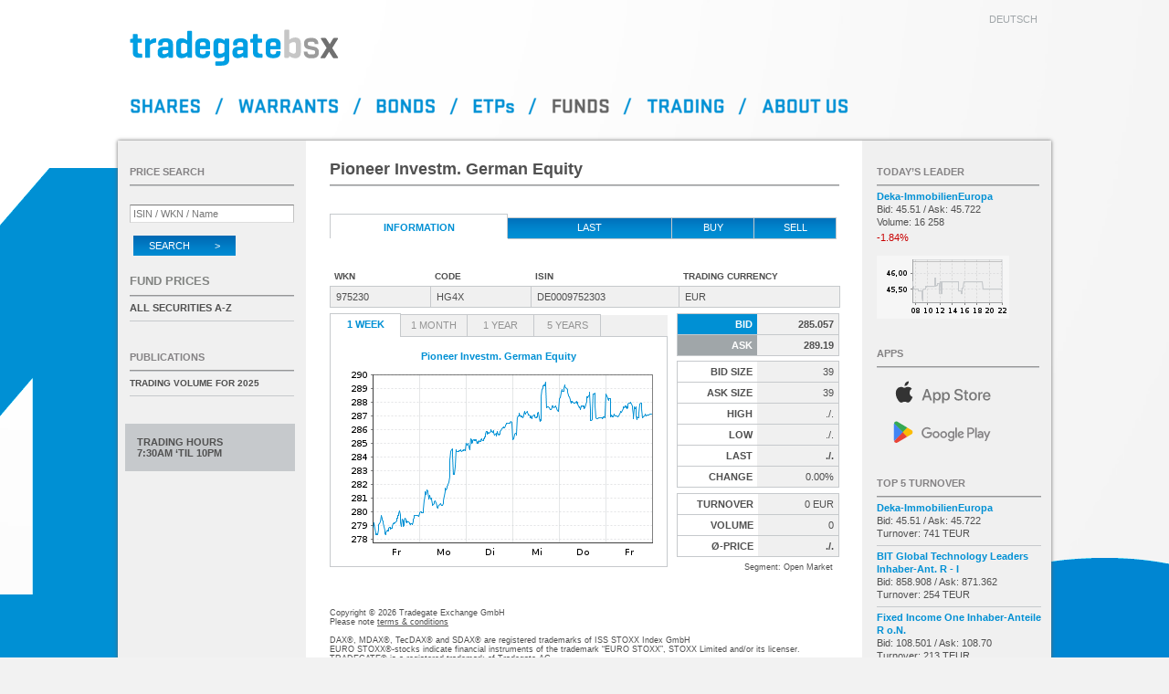

--- FILE ---
content_type: text/html; charset=UTF-8
request_url: https://www.tradegatebsx.com/orderbuch.php?lang=en&isin=DE0009752303
body_size: 4588
content:
<!DOCTYPE html>
<html lang="en">
<head>
	<title>Tradegate BSX</title>

	<meta http-equiv="Content-Type"    content="text/html; charset=iso-8859-1" />
	<meta http-equiv="Expires"         content="Tue, 01 Sep 2026 20:00:05 GMT" />
	<meta http-equiv="Last-Modified"   content="Tue, 01 Sep 2026 20:00:00 GMT" />
	<meta http-equiv="Cache-Control"   content="no-cache" />

	<meta name="description"           content="Tradegate BSX, DE0009752303, Pioneer Investm. German Equity" />
	<meta name="msapplication-config"  content="none" />

	<link rel="shortcut icon"    href="/images/favicon.png" />

	<link href="css/my_layout.css?260101" rel="stylesheet" type="text/css" />

	<script type="text/javascript" src="javascript/jquery.min.js?260101"></script>
	<script type="text/javascript" src="javascript/tradegate.js?260101"></script>

	<script type="text/javascript">
		var lang = "en";
		var typid = 4;
		var anleihentypid = 2;
		var etptypid = 3;
		var UTCVersatz = 1;
		var servertime = 1768047761;
		var clienttime = new Date();
		var offset = 10000;
		var javascript_option = "";
		var isin = "DE0009752303";
		var index_isin = "DE0009752303";

		var chart_url = "/images/charts";
		var json_url  = "/json";
		var orderbuch_url = "refresh.php?isin=";
		var umsaetze_url  = "umsaetze.php?isin=";
		var umsaetze_url2 = "&id=";
		var aktualisiere_titel = true;
		var markiere_underlyings = 1;
		var json_version = "1.2";

		$(window).on("load", function() {
			initTradegate();
			initOrderbuch('DE0009752303', '');thresholdTEUR = 1000;		});
	</script>

	<script src="javascript/orderbuch.js?260101" type="text/javascript" defer></script>
</head>
<body>


<div id="page_wrapper4">
	<div id="page_wrapper2">
		<div id="page_margins">
			<div id="page">
<div id="header">
	<div id="topnav">
		<a href="/orderbuch.php?isin=DE0009752303" hreflang="de" id="href_de">deutsch</a>
	</div>

	<h1><a href="/index.php?lang=en" name="top"><img id="tglogo" src="images/tgbsx_logo.svg" alt="Tradegate BSX" /></a></h1>

	<div id="menu">
		<a
		id="menu_en_shares"   href="/index.php?lang=en"                 alt="Aktien"       ></a><span class="menu_en_slash"></span><a
		id="menu_en_warrants" href="/index.php?art=zertifikate&lang=en" alt="Certificates" ></a><span class="menu_en_slash"></span><a
		id="menu_en_bonds"    href="/index.php?art=anleihen&lang=en"    alt="Bonds"        ></a><span class="menu_en_slash"></span><a
		id="menu_en_etps"     href="/index.php?art=etp&lang=en"         alt="ETPs"         ></a><span class="menu_en_slash"></span><a
		id="menu_en_funds"    href="/index.php?art=fonds&lang=en"       alt="Funds"              class="menu_en_active"></a><span class="menu_en_slash"></span><a
		id="menu_en_trading"  href="/orderbuch_handeln.php?lang=en"     alt="Trading"      ></a><span class="menu_en_slash"></span><a
		id="menu_en_about"    href="/about.php?lang=en"                 alt="About us"     ></a>
	</div>
</div>
<script type="text/javascript">
	var securityName = "Pioneer Investm. German Equity";
</script>

<div id="main">
	<div id="col1">
		<div id="col1_content" class="clearfix">
							<h2>Pioneer Investm. German Equity</h2>
				<ul class="tab-nav full">
					<li class="first active">Information</li>
											<li class="hoverlink"><a href="orderbuch_umsaetze.php?lang=en&isin=DE0009752303">Last</a></li>
										<li class="hoverlink buy_sell"><a href="orderbuch_handeln.php?lang=en&amp;kaufen&isin=DE0009752303" rel="nofollow">Buy</a></li>
											<li class="hoverlink buy_sell"><a href="orderbuch_handeln.php?lang=en&amp;verkaufen&isin=DE0009752303" rel="nofollow">Sell</a></li>
									</ul>

				<table class="full grid noHeadBorder">
					<colgroup>
						<col width="110" />
						<col width="110" />
						<col width="*" />
						<col width="176" />
					</colgroup>
					<tr>
						<th>WKN</th>
						<th>Code</th>
						<th>ISIN</th>
						<th>Trading Currency</th>
					</tr>
					<tr>
						<td ondblclick="copyToClipboard(this)">975230</td>
						<td ondblclick="copyToClipboard(this)">HG4X</td>
						<td ondblclick="copyToClipboard(this)">DE0009752303</td>
						<td>EUR</td>
					</tr>
				</table>

								<div id="ListLeft">
											<ul class="tab-nav">
														<li id="reiter_woche"    class="first active"><a href="javascript:;" onClick="hiddenAll();displayImg('woche');">1 Week</a></li>							<li id="reiter_monat"   ><a href="javascript:;" onClick="hiddenAll();displayImg('monat');" >1 Month </a></li>														<li id="reiter_jahr"    ><a href="javascript:;" onClick="hiddenAll();displayImg('jahr');"  >1 Year  </a></li>							<li id="reiter_jahr5"   ><a href="javascript:;" onclick="hiddenAll();displayImg('jahr5');" >5 Years </a></li>							<li class="leer">&nbsp;</li>																																									</ul>
						<div class="block">
							<span>Pioneer Investm. German Equity</span>
																						<img id="woche"    src="/images/charts/woche/DE0009752303.png?1768047720" alt="Chart Pioneer Investm. German Equity - 1 Week"   style="" />
																						<img id="monat"    src="/images/charts/monat/DE0009752303.png?1768047720" alt="Chart Pioneer Investm. German Equity - 1 Month"  style="display: none;" loading="lazy" />
																													<img id="jahr"     src="/images/charts/jahr/DE0009752303.png?1768047720" alt="Chart Pioneer Investm. German Equity - 1 Year"   style="display: none;" loading="lazy" />
																						<img id="jahr5"    src="/images/charts/5jahre/DE0009752303.png?1768047720" alt="Chart Pioneer Investm. German Equity - 5 Years"  style="display: none;" loading="lazy" />
													</div>
					
									</div>
				
				<div id="ListRight">
					<table class="full fixed right lines marketdata">
						<colgroup>
													<col width="*" />
							<col width="*" />
												</colgroup>
													<tr class="Bid">
								<th>Bid</th>
								<td class="longprice"><strong id="bid">285.057</strong></td>
							</tr>
							<tr class="Ask">
								<th>Ask</th>
								<td class="longprice"><strong id="ask">289.19</strong></td>
							</tr>
											</table>

										<table class="full fixed right lines marketdata">
						<colgroup>
							<col width="*" />
							<col width="*" />
						</colgroup>
						<tr>
							<th>Bid Size</th>
							<td id="bidsize" class="longprice">39</td>
						</tr>
						<tr>
							<th>Ask Size</th>
							<td id="asksize" class="longprice">39</td>
						</tr>
						<tr>
							<th>High</th>
							<td id="high" class="longprice">./.</td>
						</tr>
						<tr>
							<th>Low</th>
							<td id="low" class="longprice">./.</td>
						</tr>
						<tr>
							<th>Last</th>
							<td class="longprice"><strong id="last">./.</strong></td>
						</tr>
						<tr>
							<th>Change</th>
							<td id="delta" class="null longprice">0.00%</td>
						</tr>
					</table>
					
										<table class="full right lines marketdata">
						<colgroup>
							<col width="50%" />
							<col width="50%" />
						</colgroup>
						<tr>
							<th>Turnover</th>
							<td id="umsatz" class="longprice">0 EUR</td>
						</tr>
						<tr>
							<th>Volume</th>
							<td id="stueck" class="longprice">0</td>
						</tr>
						<tr>
							<th>&#216;-price</th>
							<td class="longprice"><strong id="preis">./.</strong></td>
						</tr>
					</table>

					<p class="cursor">
						<span id="state" style="display:none;">Trading suspended<br /></span>
						<span id="handelssystemsegment">Segment: Open Market<br /></span>
												<span id="indication" style="display:none;">non-binding tax</span>
						<span style="display:none;">Security class traded only in France<br /></span>
						<span id="secstate" style="display:none;">trading halt<br /></span>
						<span id="vola" style="display:none;">volatility interruption<br /></span>
						<span id="knockedout" style="display:none;">Knocked-Out<br /></span>
						<span id="ruecknahme" style="display:none;">Buy back phase<br /></span>
					</p>
									</div>

				
			
			<div id="copy">
	Copyright &copy; 2026 Tradegate Exchange GmbH<br />
	Please note <a href="regelwerk.php?lang=en" class="default">terms &amp; conditions</a><br />
	<br />

	DAX&reg;,
	MDAX&reg;,
	TecDAX&reg; and
	SDAX&reg;
	are registered trademarks of ISS STOXX Index GmbH<br />

	EURO STOXX&reg;-stocks
	indicate financial instruments of the trademark &ldquo;EURO STOXX&rdquo;, STOXX Limited and/or its licenser.<br />
	TRADEGATE&reg; is a registered trademark of Tradegate AG<br /><br />

	<p class="upper">
		Prices in Euro; foreign currency bonds in the respective currency<br />
		Time stated is CET (UTC+1)
	</p>
</div>

<div id="footer">
 <table>
  <tr>
   <td>
    <a href="kontakt.php?lang=en">Contact Us</a>
   </td>
   <td>
    <a href="regelwerk.php?lang=en">Terms &amp; Conditions</a>
   </td>
   <td>
    <a href="handelskalender.php?lang=en">Trading Calendar</a>
   </td>
  </tr>
  <tr>
   <td>
    <a href="impressum.php?lang=en">Impressum</a>
   </td>
   <td>
    <a href="nutzungsbedingung.php?lang=en">Disclaimer</a>
   </td>
   <td>
    <a href="datenschutz.php?lang=en">Privacy Notice</a>
   </td>
  </tr>
 </table>
</div>
		</div>
	</div>
<div id="col2">
	<div id="col2_content" class="clearfix">
		<div id="kurssuche">
			<h2 class="wie_bild">Price search</h2>
			<form id="suchformular" name="suchformular" action="kurssuche.php" method="get" accept-charset="ISO-8859-1">
				<input name="suche" type="search" id="isin" placeholder="ISIN / WKN / Name" onfocus="this.placeholder='';" onblur="this.placeholder='ISIN / WKN / Name';" required />
				<input name="lang" type="hidden" value="en" />
				<button id="search" type="submit" alt="search" class="absenden">Search &nbsp; &nbsp; &nbsp; &nbsp; &gt;</button>
			</form>
		</div>

		
		
		
					<div id="fonds">
				<h2 class="kurslisten">Fund prices</h2>
				<ul class="sidebar">
					<li><a href="indizes.php?lang=en&amp;art=fonds">All securities A-Z</a></li>
				</ul>
			</div>
		
		
		
					<div id="auswahl">
				<h2 class="wie_bild"><a href="publikationen.php?lang=en">Publications</a></h2>
				<ul class="sidebar">
					<li>
						<a class="presse" href="docs/260106_TBSX_Jahresstatistik_2025_e.pdf" target="_blank">
							<span>Trading volume for 2025</span>
						</a>
					</li>
				</ul>
			</div>
		
					<div id="handelszeit_div">
				Trading hours<br />
									7:30AM &lsquo;til 10PM							</div>
									</div>

	<div id="ie_clearing"> &#160; </div>
</div>
<div id="col3">
	<div id="col3_content" class="clearfix">
				<div id="tdt">
			<h2 class="wie_bild">Today&rsquo;s Leader</h2>
			<span class="markieren">
				<a class="TdT_link" href="orderbuch.php?lang=en&amp;isin=DE0009809566">
					<span id="TdT_name" class="title hyphens">Deka-ImmobilienEuropa</span>
					<span id="TdT_askbidtrades">
						Bid: 45.51 /						Ask: 45.722<br />
						Volume: 16&nbsp;258					</span><br />
					<span id="TdT_delta" class="change flop">-1.84%</span>
				</a>
			</span>
			<a class="TdT_link" href="orderbuch.php?lang=en&amp;isin=DE0009809566"><img id="TdT_img" height="69" width="145" src="/images/charts/tdt/DE0009809566.png?1768047720" alt="DE0009809566" /></a>
		</div>
		
		<div id="link_app">
			<h2 class="wie_bild">Apps</h2>
			<a id="app_ios"     target="_blank" href="https://apps.apple.com/de/app/börse/id451453050"
			   title="Tradegate BSX App for iOS">
				<img src="images/apple-store.svg" alt="Tradegate BSX App for iOS" />
			</a>
			<a id="app_android" target="_blank" href="https://play.google.com/store/apps/details?id=de.boersefrankfurt.tradegate"
			   title="Tradegate BSX App for Android">
				<img src="images/google-play.svg" alt="Tradegate BSX App for Android" />
			</a>
		</div>

		<div id="top-titel">
			<h2 class="wie_bild">Top 5 Turnover</h2>
			<ul class="sidebar">
									<li id="TT1_li">
						<a href="orderbuch.php?lang=en&amp;isin=DE0009809566" id="TT1" isin="DE0009809566">
							<span class="title hyphens" id="TT1_name">Deka-ImmobilienEuropa</span>
							<span id="TT1_umsatz">Bid: 45.51 / Ask: 45.722<br />
							Turnover: 741 TEUR</span>
						</a>
					</li>
									<li id="TT2_li">
						<a href="orderbuch.php?lang=en&amp;isin=DE000A2N8127" id="TT2" isin="DE000A2N8127">
							<span class="title hyphens" id="TT2_name">BIT Global Technology Leaders Inhaber-Ant. R - I</span>
							<span id="TT2_umsatz">Bid: 858.908 / Ask: 871.362<br />
							Turnover: 254 TEUR</span>
						</a>
					</li>
									<li id="TT3_li">
						<a href="orderbuch.php?lang=en&amp;isin=AT0000A347S9" id="TT3" isin="AT0000A347S9">
							<span class="title hyphens" id="TT3_name">Fixed Income One Inhaber-Anteile R o.N.</span>
							<span id="TT3_umsatz">Bid: 108.501 / Ask: 108.70<br />
							Turnover: 213 TEUR</span>
						</a>
					</li>
									<li id="TT4_li">
						<a href="orderbuch.php?lang=en&amp;isin=DE0009801423" id="TT4" isin="DE0009801423">
							<span class="title hyphens" id="TT4_name">WestInvest InterSelect Inhaber-Anteile</span>
							<span id="TT4_umsatz">Bid: 45.35 / Ask: 46.00<br />
							Turnover: 160 TEUR</span>
						</a>
					</li>
									<li id="TT5_li">
						<a href="orderbuch.php?lang=en&amp;isin=LU0348926287" id="TT5" isin="LU0348926287">
							<span class="title hyphens" id="TT5_name">Nordea 1-Climate a.Envir.Eq.FD</span>
							<span id="TT5_umsatz">Bid: 35.224 / Ask: 35.688<br />
							Turnover: 145 TEUR</span>
						</a>
					</li>
							</ul>
		</div>

		<div id="realtime">
			<span id="rt_title">Realtime Quotes<br />Last Update:</span><br />
			<span id="rt_datum">09/01/2026</span> @
			<span id="rt_zeit">22:00:00</span>
		</div>

		<div id="fastmarket" style="display:none;">
			Fastmarket
		</div>
	</div>
</div>
					</div>
				</div>
			</div>
		</div>
	</div>
</body>
</html>


--- FILE ---
content_type: text/css
request_url: https://www.tradegatebsx.com/css/my_layout.css?260101
body_size: 9204
content:
@charset "UTF-8";

/* ***** base.css nun inline ***** */

/**
 * "Yet Another Multicolumn Layout" Framework
 * @copyright       Copyright 2005-2007, Dirk Jesse
 * @license         CC-A 2.0 (http://creativecommons.org/licenses/by/2.0/),
 *                  YAML-C (http://www.yaml.de/en/license/license-conditions.html)
 */

* { margin:0; padding: 0 }
option { padding-left: 0.4em; }

* html body * { overflow: visible; }

html { height: 100%; margin-bottom: 1px; }
body {
	font-size: 100.01%;
	color: #000;
	background: #fff;
	text-align: left;
}

fieldset, img { border: 0 solid; }

ul, ol, dl { margin: 0 0 1em 1em; }
li { margin-left: 1.5em; line-height: 1.5em; }

#header, #nav, #main, #footer { clear: both; }

#col1 { float: left;  width: 200px; }
#col2 { float: right; width: 200px; }
#col3 { width: auto; margin: 0 200px; }

#col1 { z-index: 3; }
#col2 { z-index: 5; }
#col3 { z-index: 1; }
#col1_content { z-index: 4; }
#col2_content { z-index: 6; margin-top: 2px; }
#col3_content { z-index: 2; margin-top: 2px; }

#col1_content, #col2_content, #col3_content { position: relative; }

.clearfix:after {
	content: ".";
	display: block;
	height: 0;
	clear: both;
	visibility: hidden;
}
.clearfix { display: block; }
#ie_clearing { display: none; }

/* ***** basemod.css nun inline ***** */

body { background: #fff; min-width: 1022px; }

#page_margins { margin: 0 auto; width: 1022px; min-width: inherit; max-width: none; }

#header { color: #000; height: 154px; position: relative; }
#topnav { color: #aaa; height: 25px; font-size: 11px; text-transform: uppercase; }
#main {
	margin: 0 0 10px 0; background: #fff;
	-webkit-box-shadow: 0 0 4px #646464;
	box-shadow: 0 0 4px #646464;
	background: url(../images/filler_content.gif) repeat-y;
}
#footer { padding: 10px 0 0 0; color: #666; width: 584px; line-height: 32px; }

#main { float: left; width: 100%; }
#col1 { float: left; width: 610px;  margin: 0 0 0 206px; overflow: hidden; }
#col2 { float: left; width: 206px;  margin: 0 0 0 -816px; }
#col3 { float: right; width: 204px; margin-left: 0; margin-right: 0; overflow: hidden; }
#col1_content { padding: 26px; }
#col2_content { padding: 26px 0 0 0; }
#col3_content { padding: 26px 0 26px 0; }

/* ***** content.css nun inline ***** */

html * { font-size: 100.01%; }

textarea, pre {
	font-family: "Courier New", Courier, monospace;
}

body {
	font-family: Verdana, Arial, Helvetica, sans-serif;
	font-size: 11px;
	font-weight: normal;
	color: #505050;
	background: url(../images/hintergrund.jpg) no-repeat top left #F2F2F2;
	background-size: 100% auto;
}

#page_wrapper2 {
	background: url(../images/bg_body_2.gif) no-repeat top right;
	min-height: 1390px;
}
#page_wrapper4 {
	background: url(../images/bg_body_4.gif) no-repeat top left;
	min-height: 1390px;
}

h1, h2, h3, h4, h5 {
	font-weight: bold;
	font-family: Arial, Verdana, sans-serif;
	color: #505050;
	margin: 0 0 0.25em 0;
	clear: both;
	cursor: default;
}

h1 { font-size: 200%; } /* 24px */
h2 { font-size: 18px; padding-bottom: 8px; margin: 0 0 30px;
	background: transparent url(../images/headline_underline.gif) repeat-x bottom left; }
h3 { font-size: 13px; }
h4 { font-size: 11px; margin: 0; padding: 0; }
h5 { font-size: 11px; color: #000; margin: 0; padding: 0; }

#col1 h2 { margin-top: -5px; }

#header h1 {
	font-size: 2.5em;
	letter-spacing: -2px;
	line-height: 65%;
	color: #000;
}
#header span { color: #999; }

p { line-height: 1.5em; margin: 0 0 1em 0; }

ul, ol { line-height: 1.5em; margin: 0 0 1em 1em; }
li { margin-left: 1.5em; line-height: 1.5em; }

strong, b { font-weight: bold; }

pre { font-family: monospace; font-size: 1.1em; }

.center { text-align: center; margin: 0.5em auto; }

a        { color: #505050; text-decoration: none; }
a:focus,
a:hover,
a:active { color: #505050; text-decoration: underline; }

ul a,
ul a:focus,
ul a:hover,
ul a:active { color: #505050; text-decoration: none; }

#topnav a { color: #a0a6a9; font-weight: normal; text-decoration: none; }
#topnav a:focus,
#topnav a:hover,
#topnav a:active { text-decoration: underline; }

#footer a { color: #a0a6a9; font-weight: normal; }
#footer a:focus,
#footer a:hover,
#footer a:active { color: #505050; text-decoration: underline; }

table { width: auto; border-collapse: collapse; margin-bottom: 0.5em; border: solid 1px #c6c9cc; }
table.full, table#umsaetze { width: 100%; clear: both; }
table.fixed { table-layout: fixed; }

table.right td,
table.right th { text-align: right; }

table.grid td,
table.grid th { border: solid 1px #c6c9cc; }
table.grid th { font-size: 0.95em; cursor: default; }

th, td { padding: 0.5em; }
thead th { background: #fff; font-weight: bold; }
tbody th { background: #fff; font-weight: bold; vertical-align: top; }
tbody th.sub { background: #ddd; }

tbody tr                  { background: #f0f0f0; }
tbody tr.alt, tbody tr.mi { background: #fff; }

table.lines td, table.lines th {
	border-top: solid 1px #c6c9cc; border-bottom: solid 1px #c6c9cc;
}

hr {
	color: #fff;
	background: transparent;
	margin: 0 0 0.5em 0; padding: 0 0 0.5em 0;
	border: 0; border-bottom: 1px #eee solid;
}

address { font-style: normal; }

div#neu { position: absolute; top: 20px; right: 25px; }

/* ***** ab hier die alte my_layout.css ***** */

#tglogo {
	margin: 30px 0 24px 13px;
	width: 235px;
}

#topnav {
	position: absolute;
	top: 15px;
	right: 15px;
	cursor: default;
}

#footer a.last {
	border: none;
}

#footer table {
	border: none;
	width: 550px;
	margin-top: 20px;
}

#footer td {
	background: white;
	padding: 0 8px;
	line-height: 16px;
	text-align: center;
	vertical-align: top;
}

#menu {
	float: left;
	clear: both;
	margin: 1px 0 10px 13px;
	width: 1000px;
}

#realtime {
	float: left;
	margin: 3px 0 30px 13px;
	padding: 13px;
	width: 152px;
	color: #505050;
	background: #c6c9cc;
	cursor: default;
	text-transform: uppercase;
}

#realtime #rt_title {
	font-family: Arial, Verdana, sans-serif;
	font-weight: bold;
}

#fastmarket {
	color: #505050;
	background: #c6c9cc;
	padding: 13px;
	margin: 0 13px;
	width: 152px;
	float: left;
	font-family: Arial, Verdana, sans-serif;
	font-weight: bold;
	text-transform: uppercase;
	text-align: center;
	cursor: default;
}

#bc {
	display: none;
}

#copy { /* copyright */
	color: #505050;
	font-size: 9px;
	float: left;
	clear: both;
	width: 100%;
	margin-top: 25px;
	cursor: default;
}

.start h3 {
	padding-bottom: 10px;
	margin: 30px 0 20px;
	background: transparent url(../images/headline_underline.gif) repeat-x bottom left;
}
.start h3 a {
	text-decoration: none;
}

.textseite h3,
.contact h3 {
	color: #0090d4;
}

.news h3 {
	padding: 1em 0 0.5em 0;
}

.nobr {
	white-space: nowrap;
}

.longprice {
	white-space: nowrap;
	overflow: hidden;
}

.longname {
	overflow: hidden;
}

.hyphens {
	hyphens: auto;
	webkit-hyphens: auto;
}

/*********** Startseite ***************/

.start table.fixed.center.mi h4 a {
	color: #0090d4;
}

.rowlink {
	-moz-user-select: -moz-none;
}

.selectable {
	user-select: text;
}

.textseite a,
#copy a {
	color: #505050;
}

.textseite a:hover,
.textseite a:active,
.hoverlink a:hover {
	text-decoration: underline;
}
.hoverlink a {
	outline: transparent;
}

#auswahl span {
	font-family: Arial, Verdana, sans-serif;
	font-size: 10px;
	font-weight: bold;
	text-transform: uppercase;
}

#col1 span.top {
	color: #00b62f;
}

#col1 span.flop {
	color: #c90000;
}

#col1 span.null {
	color: #505050;
}

#col1_content table td:nth-child(5) {
	padding-left: 2px;
}

/******************************/
/*  Sidebar rechts            */
#col3_content h2 {
	padding-bottom: 10px;
	margin: 0 13px;
	background: transparent url(../images/headline_underline.gif) repeat-x bottom left;
}

#top-titel,
#tdt {
	float: left;
	clear: both;
	margin-bottom: 30px;
}

#TdT_img {
	margin-top: 10px;
}

#link_app {
	float: left;
	clear: both;
	width: 100%;
	margin: 0 0 30px 0;
}
#link_app a {
	margin: 0 0 0 13px;
	max-width: 180px;
	display: block;
}
#link_app a:hover {
	background: #ddd;
}
#link_app img {
	width: 120px;
	margin: 5px 0 0 10px;
}
#app_ios img {
	padding-left: 5px;
}

ul.sidebar {
	list-style-type: none;
	margin: 0; padding: 0;
}

ul.sidebar li {
	list-style-type: none;
	border-bottom: solid 1px #c6c9cc;
	margin: 0 13px; padding: 0;
	font-size: 11px;
	line-height: normal;
}

ul.sidebar li span {
	font-weight: normal;
	display: block;
	color: #505050;
	width: 100%;
	font-size: 11px;
	float: left;
	clear: both;
	line-height: 14px;
}

ul.sidebar li.last {
	border-bottom: none;
}

#col3 span.title {
	color: #0090d4;
	font-weight: bold;
}

#col3 span.change {
	padding: 0 5px 0 0;
	float: left;
	clear: none;
	width: 52px;
	text-align: right;
	line-height: 16px;
	color: #c90000;
	display: block;
}

#col3 span.top {
	color: #00b62f;
	background-position: left center;
	height: 16px;
}

#col3 span.top,
#col3 span.null {
	padding: 2px 0 2px 20px;
	line-height: 20px;
	vertical-align: middle;
}

#col3 span.null {
	color: #505050;
	background-position: left center;
	clear: none;
}

#tdt {
	font-size: 11px;
	width: 100%;
}

#tdt span {
	float: left;
	line-height: 14px;
	cursor: pointer;
}

#tdt span.TdT_bid,
#tdt span.TdT_ask,
#tdt span.TdT_stueck,
#tdt span.split {
	float: none;
	clear: both;
}

#tdt span.change {
	text-align: left;
	width: 100%;
	padding: 2px 0;
	cursor: pointer;
}

#tdt span.title {
	margin-top: 4px;
	width: 100%;
	cursor: pointer;
}

#tdt a:hover,
#tdt a:active {
	text-decoration: none;
}

#tdt a #TdT_img {
	margin-left: 13px;
}

#tdt span.markieren {
	margin: 0 13px;
	width: 178px;
}
#tdt span.markieren:hover,
#tdt span.markieren:active {
	background: #ddd;
}

#col3_content ul {
	float: left;
	clear: both;
}

#col3_content ul li {
	padding: 0;
	float: left;
	clear: both;
}

#col3_content ul li.link {
	height: 21px;
	border-bottom: none;
}

#col3_content ul li a {
	color: #505050;
	font-weight: bold;
	float: left;
	width: 180px;
	padding: 4px 0 6px;
	line-height: 14px;
	cursor: pointer;
}
#col3_content ul li a.link {
	color: #505050;
	font-size: 9px;
	font-weight: 300;
	height: 16px;
}
#col3_content ul li a:hover,
#col3_content ul li a:active {
	text-decoration: none;
	background: #ddd;
}

h2.kurslisten {
	color: #828482;
	font-size: 13px;
	font-weight: bold;
	text-transform: uppercase;
}

h2 a#archiv:hover {
	text-decoration: none;
}

#col2 h2.wie_bild,
#col3 h2.wie_bild {
	color: #848284;
	font-size: 11px;
	font-weight: bold;
	text-transform: uppercase;
}

/******************************/
/*  Sidebar links             */
#col2 {
	text-align: left;
}

#col2_content h2 {
	padding-bottom: 10px;
	margin: 0 13px;
	background: transparent url(../images/headline_underline.gif) repeat-x bottom left;
}

#kurssuche,
#zertifikatesuche {
	margin: 0;
}

#kurssuche input,
#zertifikatesuche input {
	margin: 20px 13px 10px;
	width: 180px;
	padding: 3px;
	border-color: #7c7c7c #c3c3c3 #ddd #c3c3c3;
	border-style: solid;
	border-width: 1px;
}

#zertifikatesuche select,
#zertifikatesuche label {
	margin: auto 13px;
}

#kurssuche input[type=submit],
#zertifikatesuche input[type=submit],
#zertifikatesuche input[type=reset] {
	border: solid 0 #000;
	width: 120px;
	height: 28px;
	margin-top: 0;
	margin-bottom: 20px;
	cursor: pointer;
}

#zertifikatesuche input[type=submit] {
	margin-top: 10px;
	margin-bottom: 20px;
}

#zertifikatesuche input[type=radio] {
	vertical-align: middle;
}

#zertifikatesuche input.von,
#zertifikatesuche input.bis {
	width: 50px;
	margin: 5px;
	padding: 3px 0;
	text-align: right;
}

#kurssuche label,
#zertifikatesuche label {
	display: block;
	font-weight: bold;
	margin-top: 15px;
}

label.inline {
	display: inline-block !important;
	margin: 0 !important;
}

#zertifikatesuche span.von {
	margin-left: 13px;
}

#zertifikatesuche #basiswert,
#zertifikatesuche #typ {
	width: 175px;
	margin-top: 3px;
	padding: 3px;
}

#zertifikatesuche .typ {
	width: 20px;
	margin: 3px;
}

a.bluelink {
	color: #0090d4;
	font-weight: bold;
}

.main_wide {
	background: url(../images/filler_content_wide.gif) repeat-y !important;
}

.col1_wide {
	width: 814px !important;
	ma2rgin-left: 184px !important;
}

.col2_wide {
	margin-left: -1020px !important;
}

.col1_wide h3 {
	margin-top: 10px;
}

#col1_content tr#result_header th {
	text-align: left;
}

.kurssuche_ergebnis {
	cursor: pointer;
}

#news,
#auswahl,
#handel,
#aktien,
#anleihen,
#etps,
#fonds,
#moeglichkeiten {
	margin-bottom: 30px; padding: 0;
	width: 206px;
}

#moeglichkeiten {
	padding-top: 30px;
}

#auswahl {
	margin-bottom: 0;
}

#news,
#auswahl {
	float: left;
	clear: both;
	margin-top: 30px;
}

#instrumentnews {
	display: none;
	float: left;
	padding: 2em 0;
}
#instrumentnews div {
	padding-top: 0.5em;
	cursor: default;
}
#instrumentnews a {
	font-weight: bold;
}

#col2_content ul li {
	float: left;
	clear: both;
}

#col2_content ul li a {
	color: #505050;
	float: left;
	height: 20px;
	width: 180px;
	padding: 6px 0 0 0;
	font-family: Arial, Verdana, sans-serif;
	font-size: 11px;
	font-weight: bold;
	text-transform: uppercase;
}

a.presse span {
	font-kerning: normal;
}

#col2_content ul li a span.klein {
	text-transform: none;
	display: inline;
	float: none;
}

#col2_content #aktien ul li a,
#col2_content #anleihen ul li a,
#col2_content #moeglichkeiten ul li a,
#col2_content #fonds ul li a,
#col2_content #etps ul li a,
#col2_content #news ul li a,
#col2_content #auswahl ul li a {
	color: #505050;
}

#col2_content #news h2 a,
#col2_content #auswahl h2 a {
	color: #848284;
	text-decoration: none;
}

#col2_content #news ul li a,
#col2_content #auswahl ul li a {
	height: 100%;
	font-family: Verdana, Arial, sans-serif;
	font-size: 9px;
	font-weight: normal;
	text-transform: none;
	overflow: hidden;
	padding: 6px 0;
	hyphens: auto;
	webkit-hyphens: auto;
}

#col2_content ul li a:hover,
#col2_content ul li a:active,
#col2_content ul li a:focus {
	text-decoration: none;
	background-color: #ddd;
	margin-left: 0;
}

#col2_content ul li a img {
	display: none;
}

#col2_content #etps h2 {
	line-height: 0.9em;
}

#etps h2 span {
	font-size: 10px;
}

#handelszeit_div {
	background: #c6c9cc;
	color: #505050;
	font-family: Verdana, Arial, sans-serif;
	font-weight: bold;
	text-transform: uppercase;
	float: left;
	clear: both;
	width: 160px;
	margin: 30px 8px 0;
	padding: 14px 13px;
	cursor: default;
}

/******************************/

#imprint {
	width: 560px;
	cursor: default;
}

#imprint h4 {
	margin-top: 15px;
}

#imprint address span {
	display: inline-block;
	width: 5em;
}

#col1 ul,
#direktlinks ul {
	margin: 10px 0; padding: 0;
	list-style: none;
}

#col1 ul li,
#direktlinks ul li {
	margin: 0; padding: 0 0 0 10px;
	background: url(../images/aufzaehlung_punkt.gif) no-repeat left 6px;
	list-style: none;
}

#col1 ul.nav li {
	background: url(../images/pfeil.gif) no-repeat left 4px;
}

h3.empty {
	height: 10em;
}

.contact,
.textseite {
	cursor: default;
}

.contact .addresses {
	height: 250px;
}

.contact address {
	width: 280px;
	height: 100px;
	display: inline-block;
}

.contact address.right {
	position: relative;
	left: 280px;
	top: -100px;
}

/******************************/

#aboutus {
	width: 560px;
	cursor: default;
}

#aboutus h2 {
	background: transparent;
	font-size: 15px;
	text-align: center;
	margin: 0 auto 10px auto;
}

#aboutus a {
	color: #0090d4;
}

#aboutus p {
	text-align: justify;
	/* hyphens: auto; */
}

#aboutus #overview {
	margin-left: 10px;
}
#aboutus #overview h2 {
	text-align: left;
	margin-left: 10px;
}

/******************************/

.hr {
	background: url(../images/trenner_gepunktet.gif) repeat-x left center;
	height: 21px;
	width: 100%;
	position: relative;
	clear: both;
}

.nav a.active {
	font-weight: bold;
}

a.default {
	text-decoration: underline;
}
a.default:hover {
	text-decoration: none;
}

#col1 ul.news li {
	background: url(../images/trenner_gepunktet.gif) repeat-x left bottom;
	padding: 0 0 5px 0;
	margin-bottom: 5px;
}

#col1 ul.news li a {
	color: #000;
	word-wrap: break-word;
}
#col1 ul.news li strong {
	color: #505050;
}

a.nav, a.nav2 {
	padding: 0 0 0 10px;
	background: url(../images/pfeil.gif) no-repeat left center;
	color: #c6c9cc;
}
a.nav2 {
	background: none;
	padding: 0;
}
a.nav2::before {
	content: "\25BA \A0 ";
	display: inline-block;
}

#ListLeft {
	width: 370px;
	float: left;
	margin-bottom: 10px;
}

#ListLeft .block {
	width: 368px;
	float: left;
	border: solid 1px #c6c9cc;
	border-top: none;
	margin-bottom: 10px;
	padding: 5px 0 5px;
	text-align: center;
}

#ListLeft .block span {
	color: #0090d4;
	float: left;
	width: 100%;
	cursor: default;
}

#col1 div#neu h2 {
	color: #0090d4;
	background: transparent;
	font-family: Arial, Verdana, sans-serif;
	font-size: 11px;
	text-align: right;
	text-transform: uppercase;
	margin: 0; padding: 5px 0 0 0;
}

#col1 div#neu a {
	color: #0090d4;
	text-decoration: none;
	padding-left: 8px;
}
#col1 div#neu a:hover {
	text-decoration: underline;
}

/******************************/

#col1 ul.tab-nav {
	float: left;
	width: 100%;
	margin: 0;
	white-space: nowrap;
}

#col1 ul.tab-nav.full {
	margin-bottom: 30px !important;
}

#col1 ul.tab-nav.full li a {
	color: #fff;
}

#col1 ul.tab-nav.full li {
	background: #fff url(../images/button_gradient.gif) repeat-x bottom right;
	float: left;
	border-bottom: solid 1px #c6c9cc;
	border-right:  solid 1px #c6c9cc;
	margin-top: 4px;
	padding: 2px 0 0 0;
	height: 20px;
}

#col1 ul.tab-nav.full li.active {
	height: 20px;
	margin-top: 0;
	padding: 6px 0 0 0;
	cursor: default;
}

#col1 ul.tab-nav li {
	float: left;
	text-align: center;
	height: 16px;
	border: solid 1px #c6c9cc;
	border-left: 0;
	background: #f0f0f0;
	margin-top: 1px;
	padding: 3px 0 0 0;
	width: 72px;
	height: 20px;
	text-transform: uppercase;
}

#col1 ul.tab-nav li.leer {
	border: 0;
	border-bottom: solid 1px #c6c9cc;
	margin-top: 2px;
	width: 73px;
}

#col1 ul.tab-nav li.first {
	border-left: solid 1px #c6c9cc;
	width: 71px;
}

#col1 ul.tab-nav li.active {
	color: #0090d4;
	background: #fff;
	font-weight: bold;
	border: solid 1px #c6c9cc;
	border-bottom: 0;
	margin-top: 0;
	width: 76px;
	height: 22px;
	cursor: default;
}

#col1 ul.tab-nav li.active a {
	cursor: default;
	outline: transparent;
}
#col1 ul.tab-nav li.active a:visited {
	outline: transparent;
}

#col1 ul.tab-nav li a {
	color: #949494;
	display: block;
}

#col1 ul.tab-nav li.active a {
	color: #0090d4;
}

li#reiter_intraday a:hover,
li#reiter_woche a:hover,
li#reiter_monat a:hover,
li#reiter_monat6 a:hover,
li#reiter_jahr a:hover,
li#reiter_jahr5 a:hover {
	text-decoration: underline;
}
li#reiter_intraday.active a:hover,
li#reiter_woche.active a:hover,
li#reiter_monat.active a:hover,
li#reiter_monat6.active a:hover,
li#reiter_jahr.active a:hover,
li#reiter_jahr5.active a:hover {
	text-decoration: none;
}

/******************************/

#col1 ul.tab-nav-abc {
	float: left;
	width: 100%;
	margin: 0;
}

#col1 ul.tab-nav-abc li {
	float: left;
	text-align: center;
	height: 16px;
	border-top: none;
	border-left: solid 1px #c6c9cc;
	border-right: none;
	border-bottom: solid 2px #c6c9cc;
	margin-top: 1px;
	margin-bottom: 3px;
	padding: 2px 0;
	width: 14px;
	height: 18px;
	background: #fff url(../images/button_gradient.gif) repeat-x bottom;
}

#col1 ul.tab-nav-abc li.first {
	border: 0;
	border-bottom: solid 2px #c6c9cc;
	width: 14px;
}

#col1 ul.tab-nav-abc li.first a,
#col1 ul.tab-nav-abc li a {
	color: #fff;
}

#col1 ul.tab-nav-abc li.active {
	color: #505050;
	background: #fff;
	font-weight: bold;
	border: solid 1px #c6c9cc;
	border-bottom: 0;
	width: 30px;
	margin-top: 0;
	margin-bottom: 0;
}

#col1 ul.tab-nav-abc li.active a {
	color: #0090d4;
}

/******************************/

#col1 ul.full {
	margin-bottom: 15px;
}

#col1 ul.full li {
	width: 179px;
}

#col1 ul.full li.first {
	width: 179px;
	border-left: solid 1px #c6c9cc;
}

#col1 ul.full li.active {
	width: 193px;
	border-right: solid 1px #c6c9cc;
}

#col1 ul.full li.buy_sell {
	width: 89px;
}

#col1 ul.full li.buy_sell.active {
	width: 102px;
}

#ListLeft span {
	font-weight: bold;
	color: #505050;
	padding: 10px 0;
}

#ListRight {
	width: 178px;
	float: right;
}

#ListRight h3 {
	font-size: 11px;
}

#ListRight p {
	font-size: 9px;
	text-align: right;
	padding-right: 7px;
}

#ListLeft.emission {
	width: 350px;
	padding-top: 30px;
	padding-left: 110px;
}

#ListLeft.emission table {
	width: 100%;
}

#ListLeft.emission table th {
	text-align: left;
}

#stammdaten {
	width: 350px;
	float: left;
	clear: right;
	margin-top: 20px;
}

#underlying {
	width: 178px;
	float: right;
	margin-top: 20px;
}

#underlying .header,
#stammdaten .header {
	background: none;
}

#underlying h3,
#stammdaten h3 {
	color: #0090d4;
	text-align: center;
	text-transform: uppercase;
	font-weight: bold;
	font-size: 11px;
	font-family: Verdana, Arial, Helvetica, sans-serif;
}

#underlying #basiswert {
	text-align: center;
	font-weight: bold;
	font-family: Verdana, Arial, Helvetica, sans-serif;
}

img.basiswert {
	transform: scale(0.8);
	margin: 0 -3px -3px -1px; padding: 0;
	page-break-before: avoid;
}

/*********************************
/*      Tabellen                 */
td.flop,
td.null,
td.top {
	background-repeat: no-repeat;
	background-position: 10px center;
	color: #c90000;
}

td.top {
	color: #00b62f;
}

td.null {
	color: #505050;
}

th span {
	float: left;
}

table th {
	text-transform: uppercase;
	vertical-align: middle;
}

table a,
table a:hover,
table a:active {
	color: #505050;
}

table.right th span {
	float: right;
}

table th input {
	float: right;
	margin-left: 5px;
}

table th.click {
	cursor: pointer;
}

table.right td.left {
	text-align: left;
}

table.left td.right,
table.left td.right input {
	text-align: right;
}

table.noHeadBorder,
table.noHeadBorder th,
table.noHeadBorder tr {
	border: none;
}

table.right th,
table.right td {
	text-align: right;
}

table.right th.left,
table.right td.left {
	text-align: left;
}

table.right th.left span {
	float: left;
}

table.detail td,
table.detail th,
table th.middle,
table td.middle,
table .chart span,
table .chart img {
	text-align: center;
}

table .chart {
	vertical-align: top;
	cursor: pointer;
}

.smallchart_title {
	height: 2.5em;
	margin-bottom: 0;
	overflow: hidden;
	hyphens: auto;
	webkit-hyphens: auto;
	cursor: pointer;
}

table .Bid th {
	color: #fff;
	background-color: #0090d4;
	font-weight: bold;
}

table .Ask th {
	color: #fff;
	background-color: #a0a6a9;
	font-weight: bold;
}

table.top th.middle span {
	text-align: center;
	width: 130px;
}

table.top {
	border-top-width: 2px;
}

table .chart span {
	width: 90%;
	font-weight: bold;
	color: #505050;
	margin-bottom: 10px;
}

table tr.active {
	font-weight: bold;
	color: #505050;
}

table.mi {
	width: 100%;
	clear: both;
}

table.fixed.center.mi {
	margin: 0;
	text-align: center;
}

table.fixed.center.mi td {
	margin: 0; padding: 0;
}

table.fixed.center.mi tr.mi {
	font-size: 9px;
}

table.fixed.center.mi tr td {
	padding: 2px 0 5px 10px;
}

table.fixed.center.mi tr.alt td {
	height: 100px;
	padding: 0;
}

table.marketdata td {
	padding-left: 2px;
}

table.full tr:hover {
	background-color: #fff;
}

table tr input.abstand {
	margin-top: 6px;
}

td.nowrap {
	white-space: nowrap;
}

td.cursor,
p.cursor {
	cursor: default;
}

/******************************/

#col1 ul.images {
	float: left;
}

#col1 ul.partner li,
#direktlinks ul.partner li {
	float: left;
	width: 170px;
	margin: 0 0 15px 24px; padding: 0;
	background: none;
}

#col1 ul.partner li.first,
#direktlinks ul.partner li.first {
	margin-left: 0;
	clear: left;
}

#col1 ul.partner li.first.m45,
#direktlinks ul.partner li.first.m45 {
	margin-left: 35px;
	margin-right: 35px;
	width: 100px;
}

#col1 ul.partner li.m45,
#direktlinks ul.partner li.m45 {
	margin-left: 59px;
	margin-right: 35px;
	width: 100px;
}

#col1 ul li.land,
#col1 p.land,
#direktlinks ul li.land,
#direktlinks p.land {
	clear: left;
}

#col1 ul li.land,
#direktlinks ul li.land {
	background: none;
	padding-left: 0;
}

#col1 ul li.land h2,
#direktlinks ul li.land h2 {
	float: left;
	margin-bottom: 20px;
	margin-top: 20px;
	width: 100%;
}

/****************/
/*  Formulare   */
fieldset {
	background-color: #f0f0f0;
	padding: 10px;
	margin-bottom: 20px;
}

fieldset label {
	font-size: 11px;
	font-weight: bold;
	color: #505050;
	float: left;
	clear: both;
	margin-bottom: 10px;
	padding-right: 5px;
	width: 160px;
	text-align: right;
	line-height: 18px;
}

#col1 span.error,
#col1 h3.error,
#col1 label.error,
#col1 p.error {
	color: #AA0000;
}

fieldset label.optional {
	font-weight: normal;
}

fieldset span.optional {
	font-size: inherit;
	font-weight: normal;
	margin: 0;
	color: inherit;
}

fieldset label.radio {
	clear: none;
	width: 354px;
	text-align: left;
	height: 20px;
	line-height: 20px;
	margin-bottom: 10px;
	margin-left: 5px;
}

fieldset label.inline {
	clear: none;
	width: auto;
}

fieldset label.check {
	font-weight: normal;
	margin-top: 10px;
	clear: none;
	width: 374px;
	text-align: left;
}

fieldset input,
fieldset textarea {
	float: left;
	width: 170px;
	margin-bottom: 10px;
	padding: 3px;
	font-family: Verdana, Arial, sans-serif;
	font-size: 11px;
}

fieldset textarea {
	width: 350px;
}

fieldset input.radio {
	width: auto;
	clear: both;
	height: 20px;
	margin-bottom: 10px;
	margin-left: 159px;
}

fieldset.neuigkeit input {
	width: 150px;
}

fieldset.neuigkeit label {
	width: 76px;
	line-height: 20px;
}

fieldset input.inline {
	width: auto;
	clear: none;
	margin-left: 10px;
}

fieldset input.button, fieldset button {
	margin-left: 152px !important;
	margin-top: 20px !important;
	width: auto;
}
button.left {
	margin-left: 0 !important;
}

fieldset.neuigkeit input.button {
	margin-left: -5px;
	width: auto;
}

fieldset input.filler {
	margin-right: 100px;
}

fieldset input.check {
	width: 24px;
	text-align: right;
	margin-left: 135px;
	margin-top: 10px;
}

fieldset span {
	color: #a0a6a9;
	font-size: 9px;
	line-height: 20px;
	margin-left: 10px;
}

fieldset span.multiplechoice {
	clear: left;
}

fieldset .hr {
	margin-left: 159px;
	width: 374px;
}

fieldset div {
	float: left;
	width: 120px;
}

fieldset div.links {
	margin-right: 15px;
	width: 150px;
}

fieldset div.rechts {
	margin-left: 10px;
	width: 150px;
	display: inline;
}

fieldset div input {
	width: 100%;
	margin-bottom: 2px;
}

fieldset div span {
	margin-left: 0;
	line-height: 10px;
}

fieldset.neuigkeit div.check {
	width: 530px;
	margin-left: 0;
}

fieldset label a {
	text-decoration: underline;
}

#col1 span.hochstellen {
	vertical-align: super;
	font-size: 8px;
}

#col1 span.kursiv {
	font-style: italic;
}

#col1 fieldset select {
	width: 124px;
	margin-left: 5px;
	margin-right: 5px;
	margin-bottom: 10px;
}

#col1 label.zeit {
	margin-top: 15px;
	margin-bottom: 15px;
}

#col1 select.waehrung {
	margin-top: 10px;
}

#col1 fieldset.finder div {
	float: none;
}

#col1 fieldset.finder input {
	width: 60px;
}

#col1 fieldset.finder input.button {
	margin-left: 171px;
	width: auto;
}

/*********** Direktlinks *************/
#mask {
	display: none;
	background: #000;
	position: fixed;
	left: 0;
	top: 0;
	width: 100%;
	height: 100%;
	z-index: 10;
}

.popup {
	display: none;
	background: #fff;
	padding: 10px;
	border: 2px solid #ddd;
	float: left;
	position: fixed;
	top: 50%;
	left: 50%;
	width: 750px;
	height: 550px;
	z-index: 99;
	box-shadow: 0 0 20px #999;
	-webkit-box-shadow: 0 0 20px #999;
	border-radius: 3px;
	-webkit-border-radius: 3px;
	overflow: auto;
	overflow-x: hidden;
}

.close {
	text-align: right;
	margin-bottom: -30px;
}

.hinweis {
	margin-bottom: -5px;
}

h2.direktlink {
	font-size: 16px;
}

/********************* Umsatzanzeige **********************/
.navi_left,
.navi_right {
	margin-top: 10px;
	width: 50%;
	height: 40px;
}
.navi_left {
	float: left;
}
.navi_right {
	text-align: right;
	float: right;
}
a.ganzzurueck,
a.zurueck,
a.ganzvor,
a.vor {
	text-decoration: none;
	color: white;
	background: url("../images/button_gradient.gif");
	background-position: 0 -1px;
	display: inline-block;
	margin: 4px 0 10px 8px;
	padding: 3px 5px;
	border: none;
	cursor: pointer;
}

#lasttradeid,
#lastprice,
#lastsortierung {
	display: none;
}

/********************* News **********************/

#col1 #nachricht img {
	max-width: 500px;
}

#nachricht pre {
	width: 580px;
	white-space: pre-wrap;
	word-wrap: break-word;
	font-family: Courier New;
}

#nachricht {
	hyphens: auto;
	webkit-hyphens: auto;
}

#keine_nachricht {
	font-size: 1.5em;
	font-style: italic;
	padding: 4em 0;
}

/************ Marktindikatoren *********/

#daxmarktindikatoren {
	margin-bottom: 15px;
}

div.nav.mi {
	margin: 5px 0 30px 0;
}

/************ Handelskalender ************/

.handelszeiten span {
	display: inline-block;
	width: 220px;
}
table.handelszeit * {
	text-align: center;
}
table.handelszeit tr th {
	font-weight: bold;
}
table.handelszeit td:nth-child(1) {
	background: white;
	font-weight: bold;
}
table.handelskalender th {
	width: 100px;
}
table.handelskalender td:nth-child(2) {
	text-align: left;
}

/************ Handelspartner ************/

#col1_content #handeln,
#col1_content .land {
	cursor: default;
}

/************ Charts ************/

#daxmarktindikatoren img,
#TdT_img,
th.chart img {
	color: transparent;
}

.visiblelinks a { color: #0090d4; }
a.visiblelinks  { color: #0090d4; }

/************ Teaser ************/

#teaser {
	overflow: hidden;
	white-space: nowrap;
	display: flex;
	background-color: #0090D4;
	border-bottom: 1px solid #777777;
	color: white;
	font-size: 14px;
	padding: 5px;
}
.teaser_single {
	animation-name: teaser-content;
	animation-duration: 10s;
	animation-iteration-count: infinite;
	animation-timing-function: linear;
}
#teaser:hover .teaser_single {
	animation-play-state: paused;
	cursor: default;
}

@keyframes teaser-content {
	from { transform: translateX(   0%); }
	to   { transform: translateX(-100%); }
}

/************ Menu / Sprites ************/

.menu_de_slash, #menu_de_shares, #menu_de_warrants, #menu_de_bonds,
#menu_de_etps, #menu_de_funds, #menu_de_trading, #menu_de_about {
	background-image: url("../images/menu_de.png");
	background-size: 700px;
	display: inline-block;
	height: 22px;
}
.menu_de_active {
	background-image: url("../images/menu_de2.png") !important;
}
.menu_de_slash {
	width: 10px; background-position: -2px -2px;
	margin-left: 9px; margin-right: 10px;
}
#menu_de_shares {
	width: 69px; background-position: -17px -1px;
}
#menu_de_warrants {
	width: 122px; background-position: -92px -1px;
}
#menu_de_bonds {
	width: 96px; background-position: -220px -1px;
}
#menu_de_etps {
	width: 46px; background-position: -322px -1px;
}
#menu_de_funds {
	width: 64px; background-position: -373px -1px;
}
#menu_de_trading {
	width: 124px; background-position: -443px -1px;
}
#menu_de_about {
	width: 97px; background-position: -572px -1px;
}

.menu_en_slash, #menu_en_shares, #menu_en_warrants, #menu_en_bonds,
#menu_en_etps, #menu_en_funds, #menu_en_trading, #menu_en_about {
	background-image: url("../images/menu_en.png");
	background-size: 700px;
	display: inline-block;
	height: 22px;
}
.menu_en_active {
	background-image: url("../images/menu_en2.png") !important;
}

.menu_en_slash {
	width: 10px; background-position: -2px -2px;
	margin-left: 15px; margin-right: 15px;
}
#menu_en_shares {
	width: 78px; background-position: -17px -1px;
}
#menu_en_warrants {
	width: 111px; background-position: -99px -1px;
}
#menu_en_bonds {
	width: 66px; background-position: -215px -1px;
}
#menu_en_etps {
	width: 46px; background-position: -286px -1px;
}
#menu_en_funds {
	width: 64px; background-position: -337px -1px;
}
#menu_en_trading {
	width: 86px; background-position: -405px -1px;
}
#menu_en_about {
	width: 97px; background-position: -495px -1px;
}

/************ Zoom ************/
@media screen and (min-resolution: 1.09dppx) {
	.menu_de_slash, #menu_de_shares, #menu_de_warrants, #menu_de_bonds,
	#menu_de_etps, #menu_de_funds, #menu_de_trading, #menu_de_about {
		background-image: url("../images/menu_de_large.png");
	}
	.menu_de_active {
		background-image: url("../images/menu_de2_large.png") !important;
	}
	.menu_en_slash, #menu_en_shares, #menu_en_warrants, #menu_en_bonds,
	#menu_en_etps, #menu_en_funds, #menu_en_trading, #menu_en_about {
		background-image: url("../images/menu_en_large.png");
	}
	.menu_en_active {
		background-image: url("../images/menu_en2_large.png") !important;
	}
}

/************ native Buttons ************/

button.absenden, a.absenden {
	color: white;
	background: url("../images/button_gradient.gif");
	background-position: 0 -1px;
	text-transform: uppercase;
	text-align: middle;
	display: inline-block;
	width: 112px;
	margin: 4px 0 20px 17px;
	padding: 5px 0;
	border: none;
	cursor: pointer;
}

a.absenden {
	width: auto;
	padding-left: 10px; padding-right: 10px;
	margin: 0;
}

a.absenden:hover {
	text-decoration: none;
}

div.simpletable {
	display: flex;
}

div.simpletable div {
	flex-basis: 100%;
}

.tg {
	color: #0090d4;
}


--- FILE ---
content_type: application/javascript
request_url: https://www.tradegatebsx.com/javascript/orderbuch.js?260101
body_size: 1922
content:
/// update orderbuch page
var isin;
var underlying_isin;

var orderbuchRefresh = null;
var refreshCounter   = 0;

var initOrderbuch = function(isin_, underlying_) {
	isin = isin_;
	underlying_isin = underlying_;
	var delayed = setTimeout(function() {
		orderbuchRefresh = window.setInterval("aktualisierenOrderbuch()", offset);
		window.setInterval("reloadChart()",      2*60*1000);
		window.setInterval("reloadChartWeek()", 10*60*1000);
	}, 100);

	aktualisiereTabname();

	$("div#ListLeft ul").mouseover(preloadCharts);
}

/// reload intraday chart
var reloadChart = function() {
	var now = new Date();
	if (window.navigator.onLine)
		$("#intraday").attr("src", chart_url + "/intraday/" + isin + ".png?" + preventCache());
}
/// reload weekly chart
var reloadChartWeek = function() {
	var now = new Date();
	if (window.navigator.onLine)
		$("#woche"   ).attr("src", chart_url + "/woche/"    + isin + ".png?" + preventCache());
}
/// preload long-term charts
var preloadCharts = function() {
	$("img[loading='lazy'").attr("loading", "eager");
}

/// refresh orderbook
var aktualisierenOrderbuchCallback = function(json, isMainSecurity) {
	if (!json)
		return false;

	if (!json.ask)        json.ask        = "./.";
	if (!json.delta)      json.delta      = 0;
	if (!json.stueck)     json.stueck     = 0;
	if (!json.umsatz)     json.umsatz     = 0;
	if (!json.waehrung)   json.waehrung   = "EUR";
	if (!json.state)      json.state      = "A";
	if (!json.secstate)   json.secstate   = "-";
	if (!json.vola)       json.vola       = "";
	if (!json.indication) json.indication = 0;

	if (json.bid == "0,00" && json.ask == "0,00" && json.state != "A") {
		json.bid = "./.";
		json.ask = "./.";
	}

	json.delta += "";
	if (json.delta == "0")
		json.delta  = "0,00";
	if (!json.delta.match(/%/))
		json.delta += "%";
	if (!json.delta.match(/(\+|\-|0\,00)/))
		json.delta  = "+" + json.delta;

	var tag = isMainSecurity ? "#" : "#u_";

	$(tag+"bid")    .html(formatPrice(json.bid, " ", 2));
	$(tag+"ask")    .html(formatPrice(json.ask, " ", 2));
	$(tag+"bidsize").html(formatPrice(json.bidsize));
	$(tag+"asksize").html(formatPrice(json.asksize));
	$(tag+"last")   .html(formatPrice(json.last, " ", 2));
	$(tag+"low")    .html(formatPrice(json.low,  " ", 2));
	$(tag+"high")   .html(formatPrice(json.high, " ", 2));
	$(tag+"delta")  .html(formatPrice(json.delta));

	updateDeltaClass(tag + "delta", json.delta);

	if (!isMainSecurity)
		return false;

	if (json.umsatz >= thresholdTEUR)
		$("#umsatz").html(formatPrice(Math.round(json.umsatz / 1000)) + " T" + json.waehrung);
	else
		$("#umsatz").html(formatPrice(Math.round(json.umsatz)) + " " + json.waehrung);
	$("#stueck").html(formatPrice(json.stueck));
	$("#preis") .html(formatPrice(json.avg, " ", 2));

	if (json.state == "I")
		$("#indication").hide();
	else if (json.bid == "0,00" && json.ask == "0,00")
		$("#indication").hide();
	else if (json.bid == "./." && json.ask == "./.")
		$("#indication").hide();
	else if (json.indication > 0)
		$("#indication").show();
	else if (json.secstate == "H")
		$("#indication").show();
	else
		$("#indication").hide();

	if (json.state != "A")
		$("#state").show();
	else
		$("#state").hide();

	if (json.secstate == "H")
		$("#secstate").show();
	else
		$("#secstate").hide();

	if (json.vola == "V")
		$("#vola").show();
	else
		$("#vola").hide();

	if (json.knockedout && !json.ruecknahme)
		$("#knockedout").show();
	else
		$("#knockedout").hide();

	if (json.ruecknahme)
		$("#ruecknahme").show();
	else
		$("#ruecknahme").hide();

	if (json.close)
		$("#delta").prop("title", "Close " + formatPrice(json.close, " ", 2));
	if (json.executions)
		$("#umsatz").prop("title", formatPrice(json.executions, " ") + " Orders");

	if (json.refresh && json.refresh > 0) {
		var newRefresh = json.refresh * 1000;
		if (newRefresh != offset) {
			offset = newRefresh;
			clearInterval(orderbuchRefresh);
			orderbuchRefresh = window.setInterval("aktualisierenOrderbuch()", offset);
		}
	}

	if (json.stueck > 0 && $("#reiter_intraday").length == 0)
		setTimeout(function() { location.reload(); }, 120*1000);

	if (!json.abstand || json.knockedout || json.ruecknahme)
		json.abstand = "./.";
	if (json.abstand != "./.")
		json.abstand = formatPrice(json.abstand) + "%";
	$("#abstand").html(json.abstand);

	if (!json.hebel || json.knockedout || json.ruecknahme)
		json.hebel = "./.";
	$("#hebel").html(formatPrice(json.hebel, " ", 2));

	aktualisiereTabname();

	json.isin = isin;
	if ($("#TdT_img").attr("alt") == isin)
		aktualisierenToptitel(json);
	for (var i = 1; i <= 5; i++)
		if ($("#TT" + i).attr("isin") == isin)
			aktualisierenTop5Umsatz(i, json);

	return false;
}

/// update quote, volume, etc. using XHR / JSON
var aktualisierenOrderbuch = function() {
	if (isHiddenTab() && refreshCounter % 2 == 0)
		return;

	$.ajax({
		type: "post",
		url: orderbuch_url + isin,
		cache: false,
		contentType : "application/json",
		dataType: "json"
	}).done(function(json) { aktualisierenOrderbuchCallback(json, true); });

	if (underlying_isin == "" || underlying_isin == "./.")
		return;

	$.ajax({
		type: "post",
		url: orderbuch_url + underlying_isin,
		cache: false,
		contentType : "application/json",
		dataType: "json"
	}).done(function(json) { aktualisierenOrderbuchCallback(json, false); });
}

/// update tab title
var aktualisiereTabname = function() {
	if (!aktualisiere_titel)
		return;

	var title = "";
	var bid = $("#bid").html().replace(/ /g, "");
	var ask = $("#ask").html().replace(/ /g, "");
	if (bid != "./." && ask != "./.")
	{
		if ($("#vola:visible, #secstate:visible").length == 0 &&
		    (ask != "0,00" || bid != "0,00"))
		{
			if ($("#indication:visible").length == 0)
				title = "(" + bid + "/" + ask + ") ";
			else
				title = "[" + bid + "|" + ask + "] ";
		}
	}

	if (securityName)
		title += $("<div>").html(securityName).text();

	$(document).attr("title", title);
}


--- FILE ---
content_type: image/svg+xml
request_url: https://www.tradegatebsx.com/images/tgbsx_logo.svg
body_size: 5381
content:
<?xml version="1.0" encoding="UTF-8"?>
<svg xmlns="http://www.w3.org/2000/svg" viewBox="30 370 550 100">
 <g fill="#009fe3">
  <path d="M58.82,398.52c1.6,0,2.35.59,2.35,2.25v5.49c0,1.76-.75,2.45-2.35,2.45h-8.55v22.52c0,3.63,2.25,5.29,7.51,5.29h2.07c1.69,0,2.35.69,2.35,2.45v5.68c0,1.77-.66,2.45-2.35,2.45h-3.95c-13.82,0-18.04-4.89-18.04-14.49v-23.89h-4.6c-1.6,0-2.26-.69-2.26-2.45v-4.9c0-1.67.66-2.15,2.26-2.35l4.32-.49h.28v-9.4c0-1.77.66-2.45,2.35-2.45h7.8c1.69,0,2.26.69,2.26,2.45v9.4h8.55Z"/>
  <path d="M98.01,399.89v6.27c0,1.76-.75,2.44-2.45,2.55-6.86.49-11.46,3.82-13.54,5.78v30.06c0,1.77-.56,2.55-2.16,2.55h-7.8c-1.69,0-2.35-.78-2.35-2.55v-43.87c0-1.67.66-2.36,2.35-2.36h7.24c1.69,0,2.16.69,2.25,2.36l.28,3.42c2.44-2.74,6.95-6.56,13.72-6.56,1.69,0,2.45.69,2.45,2.35h0Z"/>
  <path d="M102.98,411.64c0-8.71,5.54-14.1,18.98-14.1s18.89,5.39,18.89,14.1v32.9c0,1.77-.66,2.55-2.26,2.55h-7.04c-1.69,0-2.07-.78-2.26-2.55l-.19-2.06c-2.72,2.35-7.33,5.39-13.91,5.39-9.21,0-13.53-5.77-13.53-12.24v-4.41c0-6.56,4.79-12.34,14.09-12.34h12.97v-6.26c0-3.53-1.6-5.49-7.05-5.49s-7.24,1.57-7.24,5.09v.69c0,1.76-.66,2.45-2.26,2.45h-6.96c-1.69,0-2.25-.69-2.25-2.45v-1.28h0ZM128.73,433.48v-5.58h-10.53c-3.66,0-4.51,1.86-4.51,4.4v1.57c0,2.94,1.88,3.82,4.7,3.82,4.32,0,8.18-2.55,10.34-4.21h0Z"/>
  <path d="M177.74,442.39c-2.63,2.15-7.43,5.48-14.94,5.48-9.3,0-13.62-5.58-13.62-14.3v-21.74c0-8.71,4.32-14.3,13.62-14.3,7.24,0,11.94,3.14,14.66,5.29v-21.65c0-1.76.56-2.54,2.26-2.54h7.8c1.6,0,2.25.78,2.25,2.54v63.36c0,1.77-.66,2.55-2.25,2.55h-7.24c-1.69,0-2.16-.78-2.35-2.55l-.19-2.15h0ZM161.48,431.52c0,2.65.75,5.19,5.17,5.19s8.83-2.93,10.8-4.5v-19c-1.97-1.57-6.2-4.5-10.8-4.5s-5.17,2.55-5.17,5.09v17.72h0Z"/>
  <path d="M236.23,423.29c0,1.57-.56,2.25-2.07,2.25h-24.06v7.25c0,3.43,1.79,5.39,7.33,5.39s7.33-1.96,7.33-5.39v-.49c0-1.67.66-2.45,2.35-2.45h6.57c1.6,0,2.35.78,2.35,2.45v1.08c0,8.81-4.89,14.49-18.7,14.49s-19.27-5.68-19.27-14.49v-21.45c0-8.71,5.54-14.39,19.36-14.39s18.79,5.68,18.79,14.39v11.36h0ZM210.1,416.93h14.66v-4.31c0-3.43-2.07-5.38-7.33-5.38s-7.33,1.96-7.33,5.38v4.31h0Z"/>
  <path d="M244.54,433.58v-21.74c0-8.71,4.32-14.3,13.63-14.3,7.61,0,12.41,3.43,15.04,5.68l.19-2.45c.19-1.76.56-2.45,2.26-2.45h7.24c1.6,0,2.26.69,2.26,2.45v51.61c0,8.72-6.3,14.4-20.11,14.4h-13.25c-1.69,0-2.35-.59-2.35-2.35v-5.68c0-1.76.66-2.55,2.35-2.55h13.25c5.26,0,7.8-1.67,7.8-5.29v-8.22c-2.72,2.06-7.42,5.19-14.66,5.19-9.3,0-13.63-5.58-13.63-14.3h0ZM256.85,431.52c0,2.65.75,5.19,5.17,5.19s8.83-2.93,10.81-4.5v-19c-1.97-1.57-6.2-4.5-10.81-4.5s-5.17,2.55-5.17,5.09v17.72h0Z"/>
  <path d="M294.77,411.64c0-8.71,5.54-14.1,18.98-14.1s18.89,5.39,18.89,14.1v32.9c0,1.77-.66,2.55-2.26,2.55h-7.05c-1.69,0-2.07-.78-2.25-2.55l-.19-2.06c-2.73,2.35-7.33,5.39-13.91,5.39-9.21,0-13.53-5.77-13.53-12.24v-4.41c0-6.56,4.79-12.34,14.1-12.34h12.97v-6.26c0-3.53-1.6-5.49-7.05-5.49s-7.24,1.57-7.24,5.09v.69c0,1.76-.66,2.45-2.26,2.45h-6.95c-1.69,0-2.26-.69-2.26-2.45v-1.28h0ZM320.52,433.48v-5.58h-10.52c-3.67,0-4.51,1.86-4.51,4.4v1.57c0,2.94,1.88,3.82,4.7,3.82,4.32,0,8.18-2.55,10.34-4.21h0Z"/>
  <path d="M366.93,398.52c1.6,0,2.36.59,2.36,2.25v5.49c0,1.76-.75,2.45-2.36,2.45h-8.55v22.52c0,3.63,2.26,5.29,7.52,5.29h2.07c1.69,0,2.35.69,2.35,2.45v5.68c0,1.77-.66,2.45-2.35,2.45h-3.95c-13.82,0-18.04-4.89-18.04-14.49v-23.89h-4.6c-1.6,0-2.26-.69-2.26-2.45v-4.9c0-1.67.66-2.15,2.26-2.35l4.32-.49h.28v-9.4c0-1.77.66-2.45,2.35-2.45h7.8c1.69,0,2.25.69,2.25,2.45v9.4h8.55Z"/>
  <path d="M416.79,423.29c0,1.57-.56,2.25-2.07,2.25h-24.06v7.25c0,3.43,1.78,5.39,7.33,5.39s7.33-1.96,7.33-5.39v-.49c0-1.67.66-2.45,2.35-2.45h6.58c1.59,0,2.35.78,2.35,2.45v1.08c0,8.81-4.89,14.49-18.7,14.49s-19.27-5.68-19.27-14.49v-21.45c0-8.71,5.54-14.39,19.36-14.39s18.8,5.68,18.8,14.39v11.36h0ZM390.66,416.93h14.66v-4.31c0-3.43-2.06-5.38-7.33-5.38s-7.33,1.96-7.33,5.38v4.31h0Z"/>
 </g>
 <path fill="#c6c6c6" d="M438.9,442.24c2.74,2.24,7.73,5.71,15.56,5.71,9.68,0,14.18-5.81,14.18-14.88v-22.63c0-9.07-4.5-14.88-14.18-14.88-7.53,0-12.43,3.26-15.26,5.51v-22.53c0-1.83-.59-2.65-2.35-2.65h-8.12c-1.66,0-2.35.82-2.35,2.65v65.94c0,1.84.68,2.65,2.35,2.65h7.53c1.76,0,2.25-.81,2.44-2.65l.2-2.24h0ZM455.82,430.93c0,2.75-.78,5.4-5.38,5.4s-9.19-3.05-11.25-4.69v-19.77c2.05-1.63,6.45-4.69,11.25-4.69s5.38,2.65,5.38,5.3v18.45h0Z"/>
 <path fill="#9c9c9c" d="M491.87,447.95h7.38c4.7,0,8.46-1.21,11.29-3.63,2.82-2.42,4.23-5.69,4.23-9.8v-3.68c0-2.79-.91-5.21-2.74-7.26-1.83-2.06-4.26-3.45-7.3-4.18l-14.85-3.18c-1.05-.2-1.9-.63-2.53-1.29-.64-.66-.95-1.46-.95-2.39v-1.99c0-1.33.52-2.35,1.58-3.08,1.05-.73,2.54-1.09,4.48-1.09h6.55c1.6,0,2.89.53,3.86,1.59.97,1.06,1.45,2.49,1.45,4.28h9.38c0-4.64-1.36-8.39-4.07-11.24-2.71-2.85-6.25-4.28-10.62-4.28h-6.64c-4.81,0-8.59,1.19-11.33,3.58-2.74,2.39-4.11,5.64-4.11,9.75v3.28c0,2.85.94,5.36,2.82,7.51,1.88,2.16,4.42,3.57,7.63,4.23l14.35,2.98c1.11.27,1.98.73,2.61,1.39.64.66.95,1.46.95,2.39v2.19c0,1.33-.54,2.37-1.62,3.13-1.08.76-2.56,1.14-4.44,1.14h-7.38c-1.94,0-3.48-.65-4.65-1.94s-1.74-3-1.74-5.12h-9.38c0,5.04,1.44,9.09,4.31,12.14,2.88,3.05,6.69,4.58,11.45,4.58h0Z"/>
 <path fill="#707070" d="M562.21,447.95h-8.8c-1.77,0-2.79-1.37-3.61-2.65l-8.8-13.56-8.42,13.56c-.75,1.18-1.7,2.66-3.61,2.66h-7.83c-.8,0-1.39-.3-1.66-.83-.29-.57-.19-1.35.29-2.1l14.88-23.21-14.2-22.19c-.51-.78-.66-1.54-.38-2.1.19-.37.64-.81,1.74-.81h8.8c1.85,0,2.78,1.15,3.81,2.65l8.32,12.95,7.83-12.94c.85-1.38,1.89-2.66,3.71-2.66h7.83c.83,0,1.44.29,1.71.83.29.57.16,1.33-.35,2.09l-14.39,22.59,14.59,22.8c.47.74.58,1.51.29,2.08-.29.55-.9.85-1.75.85h0Z"/>
</svg>

--- FILE ---
content_type: application/javascript
request_url: https://www.tradegatebsx.com/javascript/tradegate.js?260101
body_size: 7297
content:
(function($) {
})(jQuery);

// part of www.tradegatebsx.com
// background refresh of prices/news/etc.

// translations
var i18n_de = {
		"Bid":         "Bid",
		"Ask":         "Ask",
		"Umsatz":      "Umsatz",
		"Nominale":    "Nominale",
		"Stueck":      "St&uuml;ckzahl",
		"Zertifikate": "Zertifikate"
}
var i18n_en = {
		"Bid":         "Bid",
		"Ask":         "Ask",
		"Umsatz":      "Turnover",
		"Nominale":    "Volume",
		"Stueck":      "Volume",
		"Zertifikate": "Certificates"
}
var i18n = i18n_de;

var langlink = "";

var lastUpdate = 0;
var refreshCounter = 0;
var refreshNews = false;

var thresholdTEUR = 1000;


// hide all charts and disable tabs
var hiddenAll = function() {
	$("#intraday").hide();
	$("#woche") .hide();
	$("#monat") .hide();
	$("#monat6").hide();
	$("#jahr")  .hide();
	$("#jahr5") .hide();
	$("#reiter_intraday").removeClass("active");
	$("#reiter_woche")   .removeClass("active");
	$("#reiter_monat")   .removeClass("active");
	$("#reiter_monat6")  .removeClass("active");
	$("#reiter_jahr")    .removeClass("active");
	$("#reiter_jahr5")   .removeClass("active");
}

// show/enable a tabs and its chart
var displayImg = function(id) {
	$("#" + id).css({ display : "inline" });
	$("#reiter_" + id).addClass("active");
}

// unique URL
var preventCache = function(interval) {
	if (!interval)
		interval = offset > 1000 ? offset / 1000 : 10;

	var now = new Date();
	var seconds = Math.floor(now.getTime() / 1000);
	return interval * Math.floor(seconds / interval);
}

// break long names
var fixLongNames = function() {
	$(".longname").each(function() {
		$("a", this).html(function(i, oldText) {
			var parts = oldText.split("<");
			parts[0] = parts[0].replace(/(\()/, "<wbr>$1").replace(/(\.)/, "$1<wbr>");
			return parts.join("<");
		});
	});
}

// show chart small chart
var displaySmallChart = function(id, isin, name) {
	$("#name_" + id).html(name);

	if (isin)
		$("#img_" + id).attr({
			src : chart_url + "/small/" + isin + ".png?" + preventCache(),
			alt : isin,
			title : isin
		});
	else
		$("#img_" + id).removeAttr("src alt title");
}

// add a new row to the bottom of the table
var addTableRow = function(jQtable, number) {
	jQtable.each(function() {
		var tds = "<tr>";

		$("tr:first th", this).each(function(index) {
			tds += "<td id=\"" + this.id + "_" + number + "\"";
			if (this.id == "name")
				tds += " class=\"left\"";
			tds += ">&nbsp;</td>";
		});

		tds += "</tr>";

		if ($("tbody", this).length > 0)
			$("tbody", this).append(tds);
		else
			$(this).append(tds);
	});
}

// make whole row clickable if it contains a link
var clickRows = function(nodes) {
	if (!nodes)
		nodes = $("#kursliste_daten tr, #kursliste_abc tr, .rowlink tr");

	nodes.click(function(event) {
		var url = $(this).find("a").attr("href");
		if (url && !event.ctrlKey && event.which == 1)
			window.location = url;
		if (url && event.ctrlKey)
			window.open(url, '_blank');
		if (event.ctrlKey)
			event.preventDefault();
	});

	nodes.hover(function(event) {
		if (event.type == "mouseenter") {
			$(this).find("a").css("text-decoration", "underline");
			if ($(this).find("a").attr("href"))
				$(this).css("cursor", "pointer");
		} else {
			$(this).find("a").css("text-decoration", "none");
			$(this).css("cursor", "default");
		}
	})
}

// update underlyings hyperlinks
var searchUnderlyings = function() {
	$("img.basiswert").off("click");
	$("img.basiswert").on ("click", function(event) {
		var url = $(this).closest("a").attr("href");
		if (url && url.indexOf("orderbuch.php") >= 0 && url.indexOf("isin=") >= 0) {
			var newUrl = url.replace("orderbuch.php", "zertifikatesuche.php");
			newUrl = newUrl.replace("isin=", "basisisin=");

			window.open(newUrl, "_blank");
		}
		event.preventDefault();
		event.stopPropagation();
	});
}

var refreshTimer = null;

// initialize timers, translations and events
var initTradegate = function() {
	if (lang == "en")
		i18n = i18n_en;
	else
		i18n = i18n_de;

	if (lang == "en")
		langlink = "lang=" + lang + "&";

	fixLongNames();
	clickRows();

	$("table th.chart img").css("cursor", "pointer");
	$("table th.chart").click(function(event) {
		var newIsin = $(this).find("img").attr("alt");
		if (newIsin && !event.ctrlKey)
			window.location = "orderbuch.php?" + langlink + "isin=" + newIsin;
	});

	searchUnderlyings();

	//$("img[failedsrc]").load (function() { $(this).removeAttr("failedsrc"); });
	//$("img").error(function() { $(this).attr("failedsrc", $(this).attr("src")); $(this).attr("src", "images/no-chart.png"); });

	if (servertime)
		lastUpdate = servertime;

	refreshTimer = window.setInterval("aktualisierenTradegate()", offset);

	var duration = 2 * 60 * 1000; // two minutes
	window.setInterval("reloadChartTop()", duration);
	window.setInterval("reloadFailed()", 30 * 1000);

	if (javascript_option == "top5trades" || javascript_option == "top5changes")
		window.setInterval("reloadChartsTop5()", duration);
	if (javascript_option == "indizes") {
		window.setInterval("reloadChartsIndizes()", duration);
		window.setInterval("reloadChartsWocheIndizes()", duration * 10);
	}

	if (aktualisiere_titel && $("#indexname").length > 0)
	{
		if ($("#points_" + index_isin).length == 0)
		{
			document.title = $("#indexname").html() + " - Tradegate BSX";
			aktualisiere_titel = false;
		}
		else
			document.title = "(" + $("#points_" + index_isin).text().replace(/ /g, "") + ") " + $("#indexname").html();
	}
}

// fetch new JSON data
var aktualisierenTradegate = function() {
	if (isHiddenTab())
	{
		refreshCounter++;
		if (refreshCounter % 2 != 0)
			return;
	}

	var url = json_url + "/tradegate"   + typid + ".json";
	if (javascript_option == "top5trades")
		url = json_url + "/top5trades"  + typid + ".json";
	else if (javascript_option == "top5changes")
		url = json_url + "/top5changes" + typid + ".json";
	else if (javascript_option == "indizes")
		url = json_url + "/indizes-" + index_isin + ".json";

	url += "?" + preventCache();

	$.ajax({
		type : "get",
		url : url,
		contentType : "application/json",
		xhrFields : { withCredentials : false },
		dataType : "json"
	}).done(function(json) {
		if (!json)
			return false;

		numHiddenRefreshes = 0;

		if (json.date && json.date.timestamp) {
			var diff = json.date.timestamp - lastUpdate;
			if (diff < -60)
				return;
			lastUpdate = json.date.timestamp;
		}

		if (json.marktindikatoren)
			aktualisierenMarktindikatoren(json.marktindikatoren);
		if (json.date)
			aktualisierenRealtime(json.date);
		if (lang == "de" && json.news)
			aktualisierenNews(json.news);
		if (json.top5umsatz)
			aktualisierenTop5UmsatzAlle(json.top5umsatz);
		aktualisierenToptitel(json.toptitel ? json.toptitel : null);
		if (json.top5trades)
			aktualisierenTop5Charts(json.top5trades, true);
		if (json.top5changes)
			aktualisierenTop5Charts(json.top5changes, false);
		if (json.indizes)
			aktualisierenIndizes(json.indizes);
		if (json.head)
			aktualisierenIndikatoren(json.head);
		if (json.refresh)
			aktualisierenRefresh(json.refresh);
		if (json.version)
			aktualisierenVersion(json.version);

		aktualisierenFastmarket(json.fastmarket && json.fastmarket == 1);

		fixLongNames();
		searchUnderlyings();

		return false;
	});
}

// update refresh interval
var aktualisierenRefresh = function(refresh) {
	if (!refresh || +refresh == 0)
		return;

	var newRefresh = +refresh * 1000;
	if (newRefresh != offset && newRefresh > 0) {
		offset = newRefresh;
		clearInterval(refreshTimer);
		refreshTimer = window.setInterval("aktualisierenTradegate()", offset * 1000);
	}
}

// reload page if JSON format changed
var aktualisierenVersion = function(version) {
	if (json_version && json_version.length > 0 && version.length > 0 && version != json_version) {
		setTimeout(function() { location.reload(true); }, 60*1000);
		json_version = null;
	}
}

// update fastmarket
var aktualisierenFastmarket = function(isEnabled) {
	if (isEnabled)
		$("#fastmarket").show();
	else
		$("#fastmarket").hide();
}

// update timestamp of latest refresh
var aktualisierenRealtime = function(date) {
	$("#rt_zeit").html(date.zeit);

	var day = date.datum;
	if (lang != "de")
		day = day.replace(/\./g, "/");
	if ($("#rt_datum").html() != day)
		$("#rt_datum").html(day);

	var opacity = 0.5;
	$("#rt_zeit").fadeTo(100, opacity, function() { $(this).fadeTo(300, 1); });
}

// reload failed images
var reloadFailed = function() {
	var images = $("img[failedsrc]");
	for (var i = 0; i < images.length; i++)
		if (images[i].src.search("no-chart") > 0)
			images[i].src = $(images[i]).attr("failedsrc");
}

// reload intraday chart of "security of the day"
var reloadChartTop = function() {
	var img = $("#TdT_img");
	if (img.attr("alt") != "" && window.navigator.onLine)
		img.attr("src", chart_url + "/tdt/" + img.attr("alt") + ".png?" + preventCache(2 * 60));
}

// reload top 5 charts
var reloadChartsTop5 = function() {
	var images = $("img");
	for (var i = 0; i < images.length; i++)
		if (images[i].src.search("/small/") >= 0 && images[i].alt != "" && window.navigator.onLine)
			images[i].src = chart_url + "/small/" + images[i].alt + ".png?" + preventCache(2 * 60);
}

// reload intraday index chart
var reloadChartsIndizes = function() {
	if (window.navigator.onLine)
		$("#intraday").attr("src", chart_url + "/intraday/" + index_isin + ".png?" + preventCache(2 * 60));
}

// reload weekly index chart
var reloadChartsWocheIndizes = function() {
	if (window.navigator.onLine)
		$("#woche").attr("src", chart_url + "/woche/" + index_isin + ".png?" + preventCache(2 * 60));
}

// update top 5 volume
var aktualisierenTop5UmsatzAlle = function(json) {
	var i = 1;
	for (; i <= json.length; i++)
		aktualisierenTop5Umsatz(i, json[i - 1]);
	for (; i <= 5; i++)
		aktualisierenTop5Umsatz(i, null);
}

// update single security of top 5 (volume)
var aktualisierenTop5Umsatz = function(pos, current) {
	if (!current)
	{
		$("#TT" + pos).removeAttr("href isin");
		$("#TT" + pos + "_name").html("");
		var text = i18n["Bid"] + ": / " + i18n["Ask"] + ":<br />" + i18n["Umsatz"] + ":";
		$("#TT" + pos + "_umsatz").html(text);
		return;
	}

	$("#TT" + pos).attr({ href: "orderbuch.php?" + langlink + "isin=" + current.isin, isin: current.isin });

	if (current.isunderlying && markiere_underlyings)
		current.name += "&nbsp;<img src=\"images/basiswert.png\" class=\"basiswert\" title=\"" + i18n["Zertifikate"] + "\" />";
	$("#TT" + pos + "_name").html(current.name);

	current.bid = formatPrice(current.bid);
	current.ask = formatPrice(current.ask);
	var separate = (current.ask.indexOf(" ") > 0) ? "<br />" : " / ";

	var currency = "EUR";
	if (current.waehrung)
		currency = current.waehrung;
	if (current.umsatz >= thresholdTEUR)
	{
		current.umsatz /= 1000;
		currency = "T" + currency;
	}
	current.umsatz = formatPrice(Math.round(current.umsatz)) + " " + currency;

	var text = i18n["Bid"] + ": " + current.bid + separate +
	           i18n["Ask"] + ": " + current.ask + "<br />" +
	           i18n["Umsatz"] + ": " + current.umsatz;
	$("#TT" + pos + "_umsatz").html(text);
}

// update top title
var aktualisierenToptitel = function(json) {
	if (!$("#TdT_name"))
		return;

	if (!json || json.isin == "") {
		$("div#tdt").hide();
		return;
	}

	if (json.isunderlying && markiere_underlyings)
		json.name += "&nbsp;<img src=\"images/basiswert.png\" class=\"basiswert\" title=\"" + i18n["Zertifikate"] + "\" />";
	$("#TdT_name").html(json.name);

	json.ask = formatPrice(json.ask);
	json.bid = formatPrice(json.bid);
	json.stueck = formatPrice(json.stueck);
	json.delta  = formatPrice(json.delta);

	var separate = (json.ask.indexOf(" ") > 0) ? "<br />" : " / ";
	var text = i18n["Bid"] + ": " + json.bid + separate +
	           i18n["Ask"] + ": " + json.ask + "<br />" +
	           ((anleihentypid == typid) ? i18n["Nominale"] : i18n["Stueck"]) + ": " + json.stueck;
	$("#TdT_askbidtrades").html(text);

	$("#TdT_delta").text(json.delta);
	updateDeltaClass("#TdT_delta", json.delta, "change");

	if ($("#TdT_img").attr("title") != json.isin) {
		if (json.isin == "") {
			$("#TdT_img").removeAttr("src alt title");
			$("a.TdT_link").removeAttr("href");
		} else {
			$("#TdT_img").attr({
				src : chart_url + "/tdt/" + json.isin + ".png?" + preventCache(2 * 60),
				alt :   json.isin,
				title : json.isin
			});
			$("a.TdT_link").attr("href", "orderbuch.php?" + langlink + "isin=" + json.isin);
		}
	}

	$("div#tdt").show();
}

// update market indicators
var aktualisierenMarktindikatoren = function(json) {
	for (var key in json) {
		var current = json[key];

		var delta  = formatPrice(current.delta);
		var points = formatPrice(current.points);
		$("#m_" + current.isin + "_changes").html(delta);
		$("#m_" + current.isin + "_points").html(" / " + points);

		$("#" + current.isin + "_changes").html(delta);
		$("#" + current.isin + "_points").html(" / " + points);

		$("#changes_" + current.isin).html(delta);

		updateDeltaClass("#m_" + current.isin + "_class_delta", current.delta);
		updateDeltaClass("#"   + current.isin + "_changes", current.delta);
		updateDeltaClass("#class_delta_" + current.isin, current.delta);
		updateDeltaClass("#"   + current.isin, current.delta);

		if (current.points == "0,000")
			current.points = "./.";
		$("#points_" + current.isin).html(formatPrice(current.points));
		$("#close_"  + current.isin).html(formatPrice(current.close));
		$("#high_"   + current.isin).html(formatPrice(current.high));
		$("#low_"    + current.isin).html(formatPrice(current.low));
		$("#open_"   + current.isin).html(formatPrice(current.open));

		if (aktualisiere_titel && current.isin == index_isin)
			document.title = "(" + points.replace(/ /g, "") + ") " + $("#indexname").html();
	}
}

// update indices on main page
var aktualisierenIndikatoren = function(json) {
	for (var key in json) {
		var current = json[key];

		var points = " / " + current.points;

		$("#m_" + current.isin + "_points") .html(formatPrice(points));
		$("#m_" + current.isin + "_changes").html(formatPrice(current.delta));
		updateDeltaClass("#m_" + current.isin, current.delta);
	}
}

// update news
var aktualisierenNews = function(json) {
	var lastDay = "";
	for (var i = 0; i < json.length; i++) {
		var current = json[i];
		var e = $("#NEWS_" + i + "_li");
		if (e.attr("data-newsid") == current.id)
			continue;

		if (!current.date)
			current.date = lastDay;
		else
			lastDay      = current.date;

		e.attr("data-newsid", current.id);
		e.html("<a href=\"finanz-nachrichten-detail.php?id=" + current.id +
			"\"><span>" + current.date + " / " + current.time + " Uhr</span><br />" +
			"<span>" + current.headline + "...</span></a>");
	}

	if (!isin || json.length == 0 || lang != "de")
		return;

	var mustMatch = "instrumentnews_" + (json[0].id+"").substr(0, 8);
	var instrumentnews = $("#instrumentnews div, #instrumentnews a");
	var numRemoved = 0;
	for (var i = 0; i < instrumentnews.length; i++)
		if (instrumentnews[i].id.substr(0, mustMatch.length) != mustMatch) {
			$(instrumentnews[i]).remove();
			numRemoved++;
		}
	if (numRemoved == instrumentnews.length)
		$("#instrumentnews").hide();

	lastDay = "";
	for (var i = json.length - 1; i >= 0; i--) {
		var current = json[i];
		if (!current.isin || current.isin != isin)
			continue;

		var has = $("#instrumentnews *[data-newsid=\"" + current.id + "\"]");
		if (has.length > 0)
			continue;

		var headline = current.headline + (current.headline2 ? " "+current.headline2 : "...");

		if (!current.date)
			current.date = lastDay;
		else
			lastDay = current.date;

		var add = "<div id=\"instrumentnews_" + current.id + "_newstime\" data-newsid=\"" + current.id + "\">" +
				current.date + " / " + current.time + " Uhr</div>" +
				"<a id=\"instrumentnews_" + current.id + "_headline\" data-newsid=\"" + current.id + "\" "+
				"href=\"finanz-nachrichten-detail.php?id=" + current.id + "\">" + headline + "</a>";

		$("#instrumentnews div").first().before(add);
		if (i == 0)
			$("#instrumentnews").show();
	}

	if (refreshNews)
		location.reload();
}

// update top 5/10/30 trades or changes
var aktualisierenTop5Charts = function(json, isTrades) {
	var isin2index = {
		"DE000A1EXRV0" : "dax",
		"DE000A1EXRW8" : "mdax",
		"DE000A1EXRY4" : "tecdax",
		"DE000A1EXRX6" : "sdax",
		"EU0009658145" : "eurostoxx",
		"US0000000001" : "ustec",
		"DE000A0AER33" : "usbluechip",
		"TOP"          : "TOP"
	};

	for (var indexName in json) {
		var index = (indexName in isin2index) ? isin2index[indexName] : indexName.toLowerCase();
		var imgIsin = $("#img_" + index).attr("alt");

		var i = 1;
		for (var key in json[indexName]) {
			var current = json[indexName][key];

			if ($("#" + index + i + "_bid").length > 0) {
				$("#" + index + i + "_bid").html(formatPrice(current.bid));
				$("#" + index + i + "_ask").html(formatPrice(current.ask));
				$("#" + index + i + "_delta").html(formatPrice(current.delta));
				updateDeltaClass("#" + index + i + "_delta", current.delta);
				if (isTrades)
					$("#" + index + i + "_trades").html(formatPrice(current.trades));

				if (current.isunderlying && markiere_underlyings)
					$("#" + index + i + "_link").html(current.name + "&nbsp;<img src=\"images/basiswert.png\" class=\"basiswert\" title=\"" + i18n["Zertifikate"] + "\" />");
				else
					$("#" + index + i + "_link").html(current.name);

				var href = "";
				if (current.isin != "")
					href = "orderbuch.php?" + langlink + "isin=" + current.isin;
				$("#" + index + i + "_link").attr("href", href);
			}

			$("#" + index + i + "_tr").data("index", index);
			$("#" + index + i + "_tr").attr("title", current.isin);
			$("#" + index + i + "_tr").prop("name",  current.name);

			$("#" + index + i + "_tr").removeAttr("onmouseover");
			$("#" + index + i + "_tr").off("mouseover");
			$("#" + index + i + "_tr").mouseover(function() {
				var me = $(this).first();
				displaySmallChart(me.data("index"), me.attr("title"), me.prop("name"));
			});

			if (i == 1 || imgIsin == current.isin)
				displaySmallChart(index, current.isin, current.name);

			i++;
		}

		for (; i <= 30; i++) {
			if ($("#" + index + i + "_tr").length == 0)
				continue;

			$("#" + index + i + "_bid").empty();
			$("#" + index + i + "_ask").empty();
			$("#" + index + i + "_trades").empty();
			$("#" + index + i + "_delta").html("&nbsp;");
			$("#" + index + i + "_delta").removeClass("top flop null");
			$("#" + index + i + "_link").empty();
			$("#" + index + i + "_link").removeAttr("href");
			$("#" + index + i + "_link").addClass("hyphens");
			$("#" + index + i + "_tr").removeAttr("title data-index onmouseover");
			$("#" + index + i + "_tr").off("mouseover");
		}

		if (json[indexName].length == 0)
			displaySmallChart(index, "", "");
	}
}

// update index tables
var aktualisierenIndizes = function(json) {
	if ($("#kursliste_daten").length > 0)
		var tbody = $("#kursliste_daten");
	else
		var tbody = $("#kursliste");

	var anzahl_tbody = tbody.children().length;

	if (json.length < anzahl_tbody)
		for (var i = anzahl_tbody; i > json.length; i--)
			$("tr:last", tbody).remove();
	else if (json.length > anzahl_tbody)
		for (var i = anzahl_tbody; i < json.length; i++)
			addTableRow($("#kursliste"), i + 1);

	var hasInactive = false;
	for (var i = 1; i <= json.length; i++) {
		if ($("#bid_" + i).length > 0) {
			var current = json[i - 1];

			if (current.bid == null && current.ask == null)
				hasInactive = true;

			$("#bid_" + i).html(formatPrice(current.bid));
			$("#ask_" + i).html(formatPrice(current.ask));

			if (current.isin == "")
				$("#name_" + i).html(current.name);
			else
			{
				if (current.isunderlying && markiere_underlyings)
					current.name += "&nbsp;<img src=\"images/basiswert.png\" class=\"basiswert\" title=\"" + i18n["Zertifikate"] + "\" />";

				$("#name_" + i).html("<a href=\"orderbuch.php?" + langlink + "isin=" + current.isin + "\">" + current.name + "</a>");
				$("#name_" + i + " a").addClass("hyphens");
			}

			$("#count_" + i).html(formatPrice(current.count));

			if (current.sum == "")
				current.sum = "0";
			$("#sum_" + i).html(formatPrice(current.sum));

			$("#delta_" + i).html(formatPrice(current.delta));
			updateDeltaClass("#delta_" + i, current.delta);
		}

		if (hasInactive)
			$("#inactive_gattung").show();
		else
			$("#inactive_gattung").hide();
	}

	if (json.length == 0) {
		$("#div_index").hide();
		$("#div_text") .show();
		$("#valuta_text").hide();
		$("#no_ipo").show();
	} else {
		$("#div_index").show();
		$("#div_text") .hide();
		$("#valuta_text").show();
		$("#no_ipo").hide();
	}

	if ($("#kursliste") && anzahl_tbody > 0) {
		sorttable.refreshSortable($("#kursliste")[0]);

		$("#kursliste_daten tr").each(function(i, row) {
			if (i % 2 == 0)
				$(this).removeClass("alt");
			else
				$(this).addClass("alt");
		});
	}
}

// format price using current locale, add whitespace
var formatPrice = function(price, thousands, minFractionDigits) {
	if (price === undefined || price == null)
		return "";

	if (thousands === undefined)
		thousands = " ";
	if (minFractionDigits === undefined)
		minFractionDigits = 0;

	if (price == "./.")
		return price;

	price = (price + "").replace(".", ",");
	if (minFractionDigits > 0) {
		var comma = price.indexOf(",");
		var alreadyHave = comma < 0 ? 0 : price.length - comma - 1;
		if (comma == -1)
			price += ",";
		if (alreadyHave < minFractionDigits)
			price += "0".repeat(minFractionDigits - alreadyHave);
	}

	if (price.length > 3 && price.indexOf(" ") == -1) {
		if (!thousands)
			thousands = " ";
		var parts = price.split(",");
		parts[0]  = parts[0].replace(" ", "").replace(/(\d)(?=(\d{3})+(?!\d))/g, "$1" + thousands);
		price = parts.join();
	}

	if (price == "0,000")
		price = "0,00";

	if (lang == "en")
		return price.replace(",", ".");
	return price;
}

// colorize delta (green / gray / red => top / null / flop)
var updateDeltaClass = function(elementName, delta, otherClasses) {
	var obj = $(elementName);
	if (obj.length == 0)
		return;

	var newClass = "";
	if (otherClasses)
		newClass = otherClasses + " ";

	if (delta && delta.length && delta.length > 1) {
		if (delta[0] == "+")
			newClass += "top";
		else if (delta[0] == "-")
			newClass += "flop";
		else
			newClass += "null";
	}

	obj.removeClass("top flop null").addClass(newClass);
}

// copy to clipboard
var copyToClipboard = function(domNode) {
	try {
		var range = document.createRange();
		range.selectNodeContents(domNode);

		var selection = window.getSelection();
		selection.removeAllRanges();
		selection.addRange(range);

		document.execCommand("copy");
	} catch (e) {}
}

// detect hidden tab
var isHiddenTab = function() {
	return (typeof document.hidden !== "undefined") && (document.hidden == true);
}


--- FILE ---
content_type: image/svg+xml
request_url: https://www.tradegatebsx.com/images/apple-store.svg
body_size: 2325
content:
<?xml version="1.0" encoding="UTF-8"?>
<svg xmlns="http://www.w3.org/2000/svg" viewBox="0 0 120 40">
 <g fill="#333">
  <path d="M21,22a5,5,0,0,1,2.5-4.3,5,5,0,0,0-4-2c-2-.2-3,1-4.3,1-1,0-2-1-3.8-1a5.5,5.5,0,0,0-4.6,2.8c-2,3.5-.51,8.6,1.4,11.414.9,1.4,2,2.9,3.6,3,1.4-0,2-1,3.7-1,2,0,2.2.9,3.7.9,1.5-0,2.5-1.4,3.5-3a11.4,11,0,0,0,1.6-3A5,5,0,0,1,21,22Z"/>
  <path d="M19,13a5,5,0,0,0,1-3.5,5,5,0,0,0-3.5,1.7,5,5,0,0,0-1,3.5A4,4,0,0,0,19,13Z"/>
 </g>
 <g fill="#777">
  <path d="M42.3,27.14h-4.73l-1.14,3.36H34.43l4.48-12.42h2.08l4.48,12.42H43.44Zm-4.24-1.55h3.75L39.96,20.14H39.91Z"/>
  <path d="M55.2,25.97c0,2.81-1.51,4.62-3.78,4.62a3.07,3.07,0,0,1-2.85-1.58h-.04v4.48h-1.86V21.44h1.8v1.5h.03a3.21,3.21,0,0,1,2.88-1.6C53.64,21.35,55.16,23.16,55.16,25.97Zm-1.91,0c0-1.83-.95-3.04-2.39-3.04-1.42,0-2.37,1.23-2.37,3.04,0,1.82.96,3.05,2.37,3.05C52.25,29.01,53.25,27.82,53.25,25.97Z"/>
  <path d="M65.1,25.97c0,2.81-1.51,4.62-3.78,4.62a3.07,3.07,0,0,1-2.85-1.58h-.04v4.48h-1.86V21.44h1.8v1.5h.03a3.21,3.21,0,0,1,2.88-1.6C63.61,21.35,65.12,23.16,65.12,25.97Zm-1.91,0c0-1.83-.95-3.04-2.39-3.04-1.42,0-2.37,1.23-2.37,3.04,0,1.82.96,3.05,2.37,3.05C62.21,29.01,63.21,27.82,63.21,25.97Z"/>
  <path d="M71.7,27.04c.14,1.23,1.33,2.04,2.97,2.04,1.57,0,2.7-.81,2.7-1.92,0-.96-.68-1.54-2.29-1.94l-1.61-.39c-2.28-.56-3.34-1.62-3.34-3.35,0-2.14,1.87-3.61,4.52-3.61,2.62,0,4.42,1.47,4.48,3.61h-1.88c-.11-1.24-1.14-1.99-2.63-1.99s-2.52.76-2.52,1.86c0,.88.65,1.4,2.255,1.79l1.37.34c2.55.6,3.6,1.63,3.6,3.44,0,2.32-1.85,3.78-4.79,3.78-2.75,0-4.61-1.42-4.73-3.67Z"/>
  <path d="M83.3,19.3v2.14h1.72v1.47H83.35v4.99c0,.78.34,1.14,1.1,1.14a5.81,5.81,0,0,0,.61-.043v1.46a5.1,5.1,0,0,1-1.03.09c-1.83,0-2.55-.69-2.55-2.44V22.91H80.16V21.44H81.48V19.3Z"/>
  <path d="M86.1,25.97c0-2.85,1.68-4.64,4.3-4.64,2.62,0,4.29,1.79,4.29,4.64,0,2.86-1.66,4.64-4.3,4.64C87.72,30.61,86.06,28.83,86.06,25.97Zm6.7,0c0-1.95-.89-3.11-2.40-3.11s-2.40,1.16-2.40,3.11c0,1.96.9,3.11,2.4,3.11S92.76,27.93,92.76,25.97Z"/>
  <path d="M96.2,21.44h1.77v1.54h.04a2.16,2.16,0,0,1,2.18-1.64,2.87,2.87,0,0,1,.64.07v1.74a2.6,2.6,0,0,0-.835-.11,1.87,1.87,0,0,0-1.94,2.08v5.37h-1.86Z"/>
  <path d="M109.4,27.84c-.25,1.64-1.86,2.77-3.9,2.77-2.63,0-4.27-1.76-4.27-4.6,0-2.84,1.64-4.68,4.19-4.68,2.50,0,4.08,1.72,4.08,4.46v.64h-6.39v.11a2.36,2.36,0,0,0,2.43,2.56,2.05,2.05,0,0,0,2.09-1.27Zm-6.28-2.70h4.53a2.18,2.18,0,0,0-2.22-2.3A2.29,2.29,0,0,0,103.1,25.13Z"/>
 </g>
</svg>
